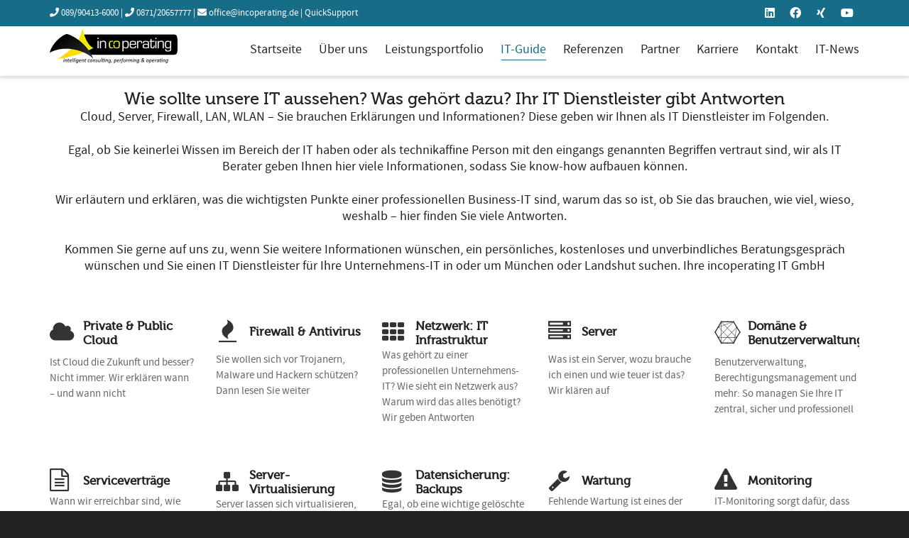

--- FILE ---
content_type: text/html; charset=UTF-8
request_url: https://incoperating.de/it-guide/
body_size: 24393
content:
<!DOCTYPE html>

<!--// OPEN HTML //-->
<html lang="de">

	<!--// OPEN HEAD //-->
	<head>
				
		<!--// SITE META //-->
		<meta charset="UTF-8" />	
		<meta name="viewport" content="width=device-width, initial-scale=1.0" />
				
		<!--// PINGBACK //-->
		<link rel="pingback" href="" />

		<!--// WORDPRESS HEAD HOOK //-->
		<title>IT-Guide &#8211; IT Dienstleister aus München und Landshut | IT Systemhaus für Beratung und Service</title>
    <script>
        writeCookie();
        function writeCookie()
        {
            the_cookie = document.cookie;
            if( the_cookie ){
                if( window.devicePixelRatio >= 2 ){
                    the_cookie = "pixel_ratio="+window.devicePixelRatio+";"+the_cookie;
                    document.cookie = the_cookie;
                }
            }
        }
    </script>
<meta name='robots' content='max-image-preview:large' />
<link id='omgf-preload-0' rel='preload' href='//incoperating.de/wp-content/uploads/omgf/omgf-stylesheet-85/open-sans-normal-latin-ext-400.woff2?ver=1667384373' as='font' type='font/woff2' crossorigin />
<link id='omgf-preload-1' rel='preload' href='//incoperating.de/wp-content/uploads/omgf/omgf-stylesheet-85/open-sans-normal-latin-400.woff2?ver=1667384373' as='font' type='font/woff2' crossorigin />
<link id='omgf-preload-2' rel='preload' href='//incoperating.de/wp-content/uploads/omgf/omgf-stylesheet-85/roboto-normal-latin-ext-100.woff2?ver=1667384373' as='font' type='font/woff2' crossorigin />
<link id='omgf-preload-3' rel='preload' href='//incoperating.de/wp-content/uploads/omgf/omgf-stylesheet-85/roboto-normal-latin-100.woff2?ver=1667384373' as='font' type='font/woff2' crossorigin />
<link id='omgf-preload-4' rel='preload' href='//incoperating.de/wp-content/uploads/omgf/omgf-stylesheet-85/roboto-normal-latin-ext-400.woff2?ver=1667384373' as='font' type='font/woff2' crossorigin />
<link id='omgf-preload-5' rel='preload' href='//incoperating.de/wp-content/uploads/omgf/omgf-stylesheet-85/roboto-normal-latin-400.woff2?ver=1667384373' as='font' type='font/woff2' crossorigin />
<link rel="alternate" title="oEmbed (JSON)" type="application/json+oembed" href="https://incoperating.de/wp-json/oembed/1.0/embed?url=https%3A%2F%2Fincoperating.de%2Fit-guide%2F" />
<link rel="alternate" title="oEmbed (XML)" type="text/xml+oembed" href="https://incoperating.de/wp-json/oembed/1.0/embed?url=https%3A%2F%2Fincoperating.de%2Fit-guide%2F&#038;format=xml" />
<style id='wp-img-auto-sizes-contain-inline-css' type='text/css'>
img:is([sizes=auto i],[sizes^="auto," i]){contain-intrinsic-size:3000px 1500px}
/*# sourceURL=wp-img-auto-sizes-contain-inline-css */
</style>
<style id='wp-block-library-inline-css' type='text/css'>
:root{--wp-block-synced-color:#7a00df;--wp-block-synced-color--rgb:122,0,223;--wp-bound-block-color:var(--wp-block-synced-color);--wp-editor-canvas-background:#ddd;--wp-admin-theme-color:#007cba;--wp-admin-theme-color--rgb:0,124,186;--wp-admin-theme-color-darker-10:#006ba1;--wp-admin-theme-color-darker-10--rgb:0,107,160.5;--wp-admin-theme-color-darker-20:#005a87;--wp-admin-theme-color-darker-20--rgb:0,90,135;--wp-admin-border-width-focus:2px}@media (min-resolution:192dpi){:root{--wp-admin-border-width-focus:1.5px}}.wp-element-button{cursor:pointer}:root .has-very-light-gray-background-color{background-color:#eee}:root .has-very-dark-gray-background-color{background-color:#313131}:root .has-very-light-gray-color{color:#eee}:root .has-very-dark-gray-color{color:#313131}:root .has-vivid-green-cyan-to-vivid-cyan-blue-gradient-background{background:linear-gradient(135deg,#00d084,#0693e3)}:root .has-purple-crush-gradient-background{background:linear-gradient(135deg,#34e2e4,#4721fb 50%,#ab1dfe)}:root .has-hazy-dawn-gradient-background{background:linear-gradient(135deg,#faaca8,#dad0ec)}:root .has-subdued-olive-gradient-background{background:linear-gradient(135deg,#fafae1,#67a671)}:root .has-atomic-cream-gradient-background{background:linear-gradient(135deg,#fdd79a,#004a59)}:root .has-nightshade-gradient-background{background:linear-gradient(135deg,#330968,#31cdcf)}:root .has-midnight-gradient-background{background:linear-gradient(135deg,#020381,#2874fc)}:root{--wp--preset--font-size--normal:16px;--wp--preset--font-size--huge:42px}.has-regular-font-size{font-size:1em}.has-larger-font-size{font-size:2.625em}.has-normal-font-size{font-size:var(--wp--preset--font-size--normal)}.has-huge-font-size{font-size:var(--wp--preset--font-size--huge)}.has-text-align-center{text-align:center}.has-text-align-left{text-align:left}.has-text-align-right{text-align:right}.has-fit-text{white-space:nowrap!important}#end-resizable-editor-section{display:none}.aligncenter{clear:both}.items-justified-left{justify-content:flex-start}.items-justified-center{justify-content:center}.items-justified-right{justify-content:flex-end}.items-justified-space-between{justify-content:space-between}.screen-reader-text{border:0;clip-path:inset(50%);height:1px;margin:-1px;overflow:hidden;padding:0;position:absolute;width:1px;word-wrap:normal!important}.screen-reader-text:focus{background-color:#ddd;clip-path:none;color:#444;display:block;font-size:1em;height:auto;left:5px;line-height:normal;padding:15px 23px 14px;text-decoration:none;top:5px;width:auto;z-index:100000}html :where(.has-border-color){border-style:solid}html :where([style*=border-top-color]){border-top-style:solid}html :where([style*=border-right-color]){border-right-style:solid}html :where([style*=border-bottom-color]){border-bottom-style:solid}html :where([style*=border-left-color]){border-left-style:solid}html :where([style*=border-width]){border-style:solid}html :where([style*=border-top-width]){border-top-style:solid}html :where([style*=border-right-width]){border-right-style:solid}html :where([style*=border-bottom-width]){border-bottom-style:solid}html :where([style*=border-left-width]){border-left-style:solid}html :where(img[class*=wp-image-]){height:auto;max-width:100%}:where(figure){margin:0 0 1em}html :where(.is-position-sticky){--wp-admin--admin-bar--position-offset:var(--wp-admin--admin-bar--height,0px)}@media screen and (max-width:600px){html :where(.is-position-sticky){--wp-admin--admin-bar--position-offset:0px}}

/*# sourceURL=wp-block-library-inline-css */
</style><style id='global-styles-inline-css' type='text/css'>
:root{--wp--preset--aspect-ratio--square: 1;--wp--preset--aspect-ratio--4-3: 4/3;--wp--preset--aspect-ratio--3-4: 3/4;--wp--preset--aspect-ratio--3-2: 3/2;--wp--preset--aspect-ratio--2-3: 2/3;--wp--preset--aspect-ratio--16-9: 16/9;--wp--preset--aspect-ratio--9-16: 9/16;--wp--preset--color--black: #000000;--wp--preset--color--cyan-bluish-gray: #abb8c3;--wp--preset--color--white: #ffffff;--wp--preset--color--pale-pink: #f78da7;--wp--preset--color--vivid-red: #cf2e2e;--wp--preset--color--luminous-vivid-orange: #ff6900;--wp--preset--color--luminous-vivid-amber: #fcb900;--wp--preset--color--light-green-cyan: #7bdcb5;--wp--preset--color--vivid-green-cyan: #00d084;--wp--preset--color--pale-cyan-blue: #8ed1fc;--wp--preset--color--vivid-cyan-blue: #0693e3;--wp--preset--color--vivid-purple: #9b51e0;--wp--preset--gradient--vivid-cyan-blue-to-vivid-purple: linear-gradient(135deg,rgb(6,147,227) 0%,rgb(155,81,224) 100%);--wp--preset--gradient--light-green-cyan-to-vivid-green-cyan: linear-gradient(135deg,rgb(122,220,180) 0%,rgb(0,208,130) 100%);--wp--preset--gradient--luminous-vivid-amber-to-luminous-vivid-orange: linear-gradient(135deg,rgb(252,185,0) 0%,rgb(255,105,0) 100%);--wp--preset--gradient--luminous-vivid-orange-to-vivid-red: linear-gradient(135deg,rgb(255,105,0) 0%,rgb(207,46,46) 100%);--wp--preset--gradient--very-light-gray-to-cyan-bluish-gray: linear-gradient(135deg,rgb(238,238,238) 0%,rgb(169,184,195) 100%);--wp--preset--gradient--cool-to-warm-spectrum: linear-gradient(135deg,rgb(74,234,220) 0%,rgb(151,120,209) 20%,rgb(207,42,186) 40%,rgb(238,44,130) 60%,rgb(251,105,98) 80%,rgb(254,248,76) 100%);--wp--preset--gradient--blush-light-purple: linear-gradient(135deg,rgb(255,206,236) 0%,rgb(152,150,240) 100%);--wp--preset--gradient--blush-bordeaux: linear-gradient(135deg,rgb(254,205,165) 0%,rgb(254,45,45) 50%,rgb(107,0,62) 100%);--wp--preset--gradient--luminous-dusk: linear-gradient(135deg,rgb(255,203,112) 0%,rgb(199,81,192) 50%,rgb(65,88,208) 100%);--wp--preset--gradient--pale-ocean: linear-gradient(135deg,rgb(255,245,203) 0%,rgb(182,227,212) 50%,rgb(51,167,181) 100%);--wp--preset--gradient--electric-grass: linear-gradient(135deg,rgb(202,248,128) 0%,rgb(113,206,126) 100%);--wp--preset--gradient--midnight: linear-gradient(135deg,rgb(2,3,129) 0%,rgb(40,116,252) 100%);--wp--preset--font-size--small: 13px;--wp--preset--font-size--medium: 20px;--wp--preset--font-size--large: 36px;--wp--preset--font-size--x-large: 42px;--wp--preset--spacing--20: 0.44rem;--wp--preset--spacing--30: 0.67rem;--wp--preset--spacing--40: 1rem;--wp--preset--spacing--50: 1.5rem;--wp--preset--spacing--60: 2.25rem;--wp--preset--spacing--70: 3.38rem;--wp--preset--spacing--80: 5.06rem;--wp--preset--shadow--natural: 6px 6px 9px rgba(0, 0, 0, 0.2);--wp--preset--shadow--deep: 12px 12px 50px rgba(0, 0, 0, 0.4);--wp--preset--shadow--sharp: 6px 6px 0px rgba(0, 0, 0, 0.2);--wp--preset--shadow--outlined: 6px 6px 0px -3px rgb(255, 255, 255), 6px 6px rgb(0, 0, 0);--wp--preset--shadow--crisp: 6px 6px 0px rgb(0, 0, 0);}:where(.is-layout-flex){gap: 0.5em;}:where(.is-layout-grid){gap: 0.5em;}body .is-layout-flex{display: flex;}.is-layout-flex{flex-wrap: wrap;align-items: center;}.is-layout-flex > :is(*, div){margin: 0;}body .is-layout-grid{display: grid;}.is-layout-grid > :is(*, div){margin: 0;}:where(.wp-block-columns.is-layout-flex){gap: 2em;}:where(.wp-block-columns.is-layout-grid){gap: 2em;}:where(.wp-block-post-template.is-layout-flex){gap: 1.25em;}:where(.wp-block-post-template.is-layout-grid){gap: 1.25em;}.has-black-color{color: var(--wp--preset--color--black) !important;}.has-cyan-bluish-gray-color{color: var(--wp--preset--color--cyan-bluish-gray) !important;}.has-white-color{color: var(--wp--preset--color--white) !important;}.has-pale-pink-color{color: var(--wp--preset--color--pale-pink) !important;}.has-vivid-red-color{color: var(--wp--preset--color--vivid-red) !important;}.has-luminous-vivid-orange-color{color: var(--wp--preset--color--luminous-vivid-orange) !important;}.has-luminous-vivid-amber-color{color: var(--wp--preset--color--luminous-vivid-amber) !important;}.has-light-green-cyan-color{color: var(--wp--preset--color--light-green-cyan) !important;}.has-vivid-green-cyan-color{color: var(--wp--preset--color--vivid-green-cyan) !important;}.has-pale-cyan-blue-color{color: var(--wp--preset--color--pale-cyan-blue) !important;}.has-vivid-cyan-blue-color{color: var(--wp--preset--color--vivid-cyan-blue) !important;}.has-vivid-purple-color{color: var(--wp--preset--color--vivid-purple) !important;}.has-black-background-color{background-color: var(--wp--preset--color--black) !important;}.has-cyan-bluish-gray-background-color{background-color: var(--wp--preset--color--cyan-bluish-gray) !important;}.has-white-background-color{background-color: var(--wp--preset--color--white) !important;}.has-pale-pink-background-color{background-color: var(--wp--preset--color--pale-pink) !important;}.has-vivid-red-background-color{background-color: var(--wp--preset--color--vivid-red) !important;}.has-luminous-vivid-orange-background-color{background-color: var(--wp--preset--color--luminous-vivid-orange) !important;}.has-luminous-vivid-amber-background-color{background-color: var(--wp--preset--color--luminous-vivid-amber) !important;}.has-light-green-cyan-background-color{background-color: var(--wp--preset--color--light-green-cyan) !important;}.has-vivid-green-cyan-background-color{background-color: var(--wp--preset--color--vivid-green-cyan) !important;}.has-pale-cyan-blue-background-color{background-color: var(--wp--preset--color--pale-cyan-blue) !important;}.has-vivid-cyan-blue-background-color{background-color: var(--wp--preset--color--vivid-cyan-blue) !important;}.has-vivid-purple-background-color{background-color: var(--wp--preset--color--vivid-purple) !important;}.has-black-border-color{border-color: var(--wp--preset--color--black) !important;}.has-cyan-bluish-gray-border-color{border-color: var(--wp--preset--color--cyan-bluish-gray) !important;}.has-white-border-color{border-color: var(--wp--preset--color--white) !important;}.has-pale-pink-border-color{border-color: var(--wp--preset--color--pale-pink) !important;}.has-vivid-red-border-color{border-color: var(--wp--preset--color--vivid-red) !important;}.has-luminous-vivid-orange-border-color{border-color: var(--wp--preset--color--luminous-vivid-orange) !important;}.has-luminous-vivid-amber-border-color{border-color: var(--wp--preset--color--luminous-vivid-amber) !important;}.has-light-green-cyan-border-color{border-color: var(--wp--preset--color--light-green-cyan) !important;}.has-vivid-green-cyan-border-color{border-color: var(--wp--preset--color--vivid-green-cyan) !important;}.has-pale-cyan-blue-border-color{border-color: var(--wp--preset--color--pale-cyan-blue) !important;}.has-vivid-cyan-blue-border-color{border-color: var(--wp--preset--color--vivid-cyan-blue) !important;}.has-vivid-purple-border-color{border-color: var(--wp--preset--color--vivid-purple) !important;}.has-vivid-cyan-blue-to-vivid-purple-gradient-background{background: var(--wp--preset--gradient--vivid-cyan-blue-to-vivid-purple) !important;}.has-light-green-cyan-to-vivid-green-cyan-gradient-background{background: var(--wp--preset--gradient--light-green-cyan-to-vivid-green-cyan) !important;}.has-luminous-vivid-amber-to-luminous-vivid-orange-gradient-background{background: var(--wp--preset--gradient--luminous-vivid-amber-to-luminous-vivid-orange) !important;}.has-luminous-vivid-orange-to-vivid-red-gradient-background{background: var(--wp--preset--gradient--luminous-vivid-orange-to-vivid-red) !important;}.has-very-light-gray-to-cyan-bluish-gray-gradient-background{background: var(--wp--preset--gradient--very-light-gray-to-cyan-bluish-gray) !important;}.has-cool-to-warm-spectrum-gradient-background{background: var(--wp--preset--gradient--cool-to-warm-spectrum) !important;}.has-blush-light-purple-gradient-background{background: var(--wp--preset--gradient--blush-light-purple) !important;}.has-blush-bordeaux-gradient-background{background: var(--wp--preset--gradient--blush-bordeaux) !important;}.has-luminous-dusk-gradient-background{background: var(--wp--preset--gradient--luminous-dusk) !important;}.has-pale-ocean-gradient-background{background: var(--wp--preset--gradient--pale-ocean) !important;}.has-electric-grass-gradient-background{background: var(--wp--preset--gradient--electric-grass) !important;}.has-midnight-gradient-background{background: var(--wp--preset--gradient--midnight) !important;}.has-small-font-size{font-size: var(--wp--preset--font-size--small) !important;}.has-medium-font-size{font-size: var(--wp--preset--font-size--medium) !important;}.has-large-font-size{font-size: var(--wp--preset--font-size--large) !important;}.has-x-large-font-size{font-size: var(--wp--preset--font-size--x-large) !important;}
/*# sourceURL=global-styles-inline-css */
</style>

<style id='classic-theme-styles-inline-css' type='text/css'>
/*! This file is auto-generated */
.wp-block-button__link{color:#fff;background-color:#32373c;border-radius:9999px;box-shadow:none;text-decoration:none;padding:calc(.667em + 2px) calc(1.333em + 2px);font-size:1.125em}.wp-block-file__button{background:#32373c;color:#fff;text-decoration:none}
/*# sourceURL=/wp-includes/css/classic-themes.min.css */
</style>
<link rel='stylesheet' id='contact-form-7-css' href='https://incoperating.de/wp-content/plugins/contact-form-7/includes/css/styles.css' type='text/css' media='all' />
<link rel='stylesheet' id='wp-pagenavi-css' href='https://incoperating.de/wp-content/plugins/wp-pagenavi/pagenavi-css.css' type='text/css' media='all' />
<link rel='stylesheet' id='js_composer_front-css' href='https://incoperating.de/wp-content/plugins/js_composer/assets/css/js_composer.min.css' type='text/css' media='all' />
<link rel='stylesheet' id='bsf-Defaults-css' href='https://incoperating.de/wp-content/uploads/smile_fonts/Defaults/Defaults.css' type='text/css' media='all' />
<link rel='stylesheet' id='ultimate-vc-addons-style-min-css' href='https://incoperating.de/wp-content/plugins/Ultimate_VC_Addons/assets/min-css/ultimate.min.css' type='text/css' media='all' />
<link rel='stylesheet' id='bootstrap-css' href='https://incoperating.de/wp-content/themes/dante/css/bootstrap.min.css' type='text/css' media='all' />
<link rel='stylesheet' id='font-awesome-v5-css' href='https://incoperating.de/wp-content/themes/dante/css/font-awesome.min.css' type='text/css' media='all' />
<link rel='stylesheet' id='font-awesome-v4shims-css' href='https://incoperating.de/wp-content/themes/dante/css/v4-shims.min.css' type='text/css' media='all' />
<link rel='stylesheet' id='ssgizmo-css' href='https://incoperating.de/wp-content/themes/dante/css/ss-gizmo.css' type='text/css' media='all' />
<link rel='stylesheet' id='sf-main-css' href='https://incoperating.de/wp-content/themes/dante/style.css' type='text/css' media='all' />
<link rel='stylesheet' id='sf-responsive-css' href='https://incoperating.de/wp-content/themes/dante/css/responsive.css' type='text/css' media='all' />
<script type="text/javascript" src="https://incoperating.de/wp-includes/js/jquery/jquery.min.js" id="jquery-core-js"></script>
<script type="text/javascript" src="https://incoperating.de/wp-includes/js/jquery/jquery-migrate.min.js" id="jquery-migrate-js"></script>
<script type="text/javascript" src="//incoperating.de/wp-content/plugins/revslider/sr6/assets/js/rbtools.min.js" async id="tp-tools-js"></script>
<script type="text/javascript" src="//incoperating.de/wp-content/plugins/revslider/sr6/assets/js/rs6.min.js" async id="revmin-js"></script>
<script type="text/javascript" src="https://incoperating.de/wp-includes/js/jquery/ui/core.min.js" id="jquery-ui-core-js"></script>
<script type="text/javascript" src="https://incoperating.de/wp-content/plugins/Ultimate_VC_Addons/assets/min-js/ultimate.min.js" id="ultimate-vc-addons-script-js"></script>
<script type="text/javascript" src="https://incoperating.de/wp-content/plugins/Ultimate_VC_Addons/assets/min-js/ultimate_bg.min.js" id="ultimate-vc-addons-row-bg-js"></script>
<script></script><link rel="https://api.w.org/" href="https://incoperating.de/wp-json/" /><link rel="alternate" title="JSON" type="application/json" href="https://incoperating.de/wp-json/wp/v2/pages/2587" /><link rel="canonical" href="https://incoperating.de/it-guide/" />
<link rel='shortlink' href='https://incoperating.de/?p=2587' />
<!-- Start Genie WP Favicon -->
<!-- Favicon not updated - Raise support ticket @ http://wordpress.org/support/plugin/genie-wp-favicon -->
<!-- End Genie WP Favicon -->
			<script type="text/javascript">
			var ajaxurl = 'https://incoperating.de/wp-admin/admin-ajax.php';
			</script>
		<style type="text/css">
body, p, #commentform label, .contact-form label {font-size: 18px;line-height: 22px;}h1 {font-size: 24px;line-height: 34px;}h2 {font-size: 20px;line-height: 30px;}h3, .blog-item .quote-excerpt {font-size: 18px;line-height: 24px;}h4, .body-content.quote, #respond-wrap h3, #respond h3 {font-size: 16px;line-height: 20px;}h5 {font-size: 18px;line-height: 18px;}h6 {font-size: 12px;line-height: 16px;}nav .menu li {font-size: 18px;}::selection, ::-moz-selection {background-color: #1dc6df; color: #fff;}.recent-post figure, span.highlighted, span.dropcap4, .loved-item:hover .loved-count, .flickr-widget li, .portfolio-grid li, input[type="submit"], .wpcf7 input.wpcf7-submit[type="submit"], .gform_wrapper input[type="submit"], .mymail-form input[type="submit"], .woocommerce-page nav.woocommerce-pagination ul li span.current, .woocommerce nav.woocommerce-pagination ul li span.current, figcaption .product-added, .woocommerce .wc-new-badge, .yith-wcwl-wishlistexistsbrowse a, .yith-wcwl-wishlistaddedbrowse a, .woocommerce .widget_layered_nav ul li.chosen > *, .woocommerce .widget_layered_nav_filters ul li a, .sticky-post-icon, .fw-video-close:hover {background-color: #1dc6df!important; color: #ffffff;}a:hover, a:focus, #sidebar a:hover, .pagination-wrap a:hover, .carousel-nav a:hover, .portfolio-pagination div:hover > i, #footer a:hover, #copyright a, .beam-me-up a:hover span, .portfolio-item .portfolio-item-permalink, .read-more-link, .blog-item .read-more, .blog-item-details a:hover, .author-link, #reply-title small a, #respond .form-submit input:hover, span.dropcap2, .spb_divider.go_to_top a, love-it-wrapper:hover .love-it, .love-it-wrapper:hover span.love-count, .love-it-wrapper .loved, .comments-likes .loved span.love-count, .comments-likes a:hover i, .comments-likes .love-it-wrapper:hover a i, .comments-likes a:hover span, .love-it-wrapper:hover a i, .item-link:hover, #header-translation p a, #swift-slider .flex-caption-large h1 a:hover, .wooslider .slide-title a:hover, .caption-details-inner .details span > a, .caption-details-inner .chart span, .caption-details-inner .chart i, #swift-slider .flex-caption-large .chart i, #breadcrumbs a:hover, .ui-widget-content a:hover, .yith-wcwl-add-button a:hover, #product-img-slider li a.zoom:hover, .woocommerce .star-rating span, .article-body-wrap .share-links a:hover, ul.member-contact li a:hover, .price ins, .bag-product a.remove:hover, .bag-product-title a:hover, #back-to-top:hover,  ul.member-contact li a:hover, .fw-video-link-image:hover i, .ajax-search-results .all-results:hover, .search-result h5 a:hover .ui-state-default a:hover {color: #1dc6df;}.carousel-wrap > a:hover, #mobile-menu ul li:hover > a {color: #1dc6df!important;}.comments-likes a:hover span, .comments-likes a:hover i {color: #1dc6df!important;}.read-more i:before, .read-more em:before {color: #1dc6df;}input[type="text"]:focus, input[type="email"]:focus, input[type="tel"]:focus, textarea:focus, .bypostauthor .comment-wrap .comment-avatar,.search-form input:focus, .wpcf7 input:focus, .wpcf7 textarea:focus, .ginput_container input:focus, .ginput_container textarea:focus, .mymail-form input:focus, .mymail-form textarea:focus {border-color: #1dc6df!important;}nav .menu ul li:first-child:after,.navigation a:hover > .nav-text, .returning-customer a:hover {border-bottom-color: #1dc6df;}nav .menu ul ul li:first-child:after {border-right-color: #1dc6df;}.spb_impact_text .spb_call_text {border-left-color: #1dc6df;}.spb_impact_text .spb_button span {color: #fff;}#respond .form-submit input#submit {border-color: #e4e4e4;background-color: #FFFFFF;}#respond .form-submit input#submit:hover {border-color: #1dc6df;background-color: #1dc6df;color: #ffffff;}.woocommerce .free-badge, .my-account-login-wrap .login-wrap form.login p.form-row input[type="submit"], .woocommerce .my-account-login-wrap form input[type="submit"] {background-color: #222222; color: #ffffff;}a[rel="tooltip"], ul.member-contact li a, .blog-item-details a, .post-info a, a.text-link, .tags-wrap .tags a, .logged-in-as a, .comment-meta-actions .edit-link, .comment-meta-actions .comment-reply, .read-more {border-color: #1dc6df;}.super-search-go {border-color: #1dc6df!important;}.super-search-go:hover {background: #1dc6df!important;border-color: #1dc6df!important;}body {color: #222222;}.pagination-wrap a, .search-pagination a {color: #222222;}.layout-boxed #header-search, .layout-boxed #super-search, body > .sf-super-search {background-color: #222222;}body {background-color: #222222;background-size: cover;}#main-container, .tm-toggle-button-wrap a {background-color: #FFFFFF;}a, .ui-widget-content a {color: #666666;}.pagination-wrap li a:hover, ul.bar-styling li:not(.selected) > a:hover, ul.bar-styling li > .comments-likes:hover, ul.page-numbers li > a:hover, ul.page-numbers li > span.current {color: #ffffff!important;background: #1dc6df;border-color: #1dc6df;}ul.bar-styling li > .comments-likes:hover * {color: #ffffff!important;}.pagination-wrap li a, .pagination-wrap li span, .pagination-wrap li span.expand, ul.bar-styling li > a, ul.bar-styling li > div, ul.page-numbers li > a, ul.page-numbers li > span, .curved-bar-styling, ul.bar-styling li > form input {border-color: #e4e4e4;}ul.bar-styling li > a, ul.bar-styling li > span, ul.bar-styling li > div, ul.bar-styling li > form input {background-color: #FFFFFF;}input[type="text"], input[type="password"], input[type="email"], input[type="tel"], textarea, select {border-color: #e4e4e4;background: #f7f7f7;}textarea:focus, input:focus {border-color: #999!important;}.modal-header {background: #f7f7f7;}.recent-post .post-details, .team-member .team-member-position, .portfolio-item h5.portfolio-subtitle, .mini-items .blog-item-details, .standard-post-content .blog-item-details, .masonry-items .blog-item .blog-item-details, .jobs > li .job-date, .search-item-content time, .search-item-content span, .blog-item-details a, .portfolio-details-wrap .date,  .portfolio-details-wrap .tags-link-wrap {color: #222222;}ul.bar-styling li.facebook > a:hover {color: #fff!important;background: #3b5998;border-color: #3b5998;}ul.bar-styling li.twitter > a:hover {color: #fff!important;background: #4099FF;border-color: #4099FF;}ul.bar-styling li.google-plus > a:hover {color: #fff!important;background: #d34836;border-color: #d34836;}ul.bar-styling li.pinterest > a:hover {color: #fff!important;background: #cb2027;border-color: #cb2027;}#header-search input, #header-search a, .super-search-close, #header-search i.ss-search {color: #fff;}#header-search a:hover, .super-search-close:hover {color: #1dc6df;}.sf-super-search, .spb_supersearch_widget.asset-bg {background-color: #222222;}.sf-super-search .search-options .ss-dropdown > span, .sf-super-search .search-options input {color: #1dc6df; border-bottom-color: #1dc6df;}.sf-super-search .search-options .ss-dropdown ul li .fa-check {color: #1dc6df;}.sf-super-search-go:hover, .sf-super-search-close:hover { background-color: #1dc6df; border-color: #1dc6df; color: #ffffff;}#top-bar {background: #1dc6df; color: #ffffff;}#top-bar .tb-welcome {border-color: #f7f7f7;}#top-bar a {color: #ffffff;}#top-bar .menu li {border-left-color: #f7f7f7; border-right-color: #f7f7f7;}#top-bar .menu > li > a, #top-bar .menu > li.parent:after {color: #ffffff;}#top-bar .menu > li > a:hover, #top-bar a:hover {color: #1dc6df;}#top-bar .show-menu {background-color: #f7f7f7;color: #222222;}#header-languages .current-language {background: #f7f7f7; color: #000000;}#header-section:before, #header .is-sticky .sticky-header, #header-section .is-sticky #main-nav.sticky-header, #header-section.header-6 .is-sticky #header.sticky-header, .ajax-search-wrap {background-color: #ffffff;background: -webkit-gradient(linear, 0% 0%, 0% 100%, from(#ffffff), to(#ffffff));background: -webkit-linear-gradient(top, #ffffff, #ffffff);background: -moz-linear-gradient(top, #ffffff, #ffffff);background: -ms-linear-gradient(top, #ffffff, #ffffff);background: -o-linear-gradient(top, #ffffff, #ffffff);}#logo img {padding-top: 0px;padding-bottom: 0px;}#logo {height: 60px!important;}#logo img {height: 60px;min-height:60px;}.header-container > .row, .header-5 header .container > .row, .header-6 header > .container > .row {height: 80px;}@media only screen and (max-width: 991px) {#logo img {max-height:60px;}}#header-section .header-menu .menu li, #mini-header .header-right nav .menu li {border-left-color: #e4e4e4;}#header-section #main-nav {border-top-color: #e4e4e4;}#top-header {border-bottom-color: #e4e4e4;}#top-header {border-bottom-color: #e4e4e4;}#top-header .th-right > nav .menu li, .ajax-search-wrap:after {border-bottom-color: #e4e4e4;}.ajax-search-wrap, .ajax-search-results, .search-result-pt .search-result {border-color: #e4e4e4;}.page-content {border-bottom-color: #e4e4e4;}.ajax-search-wrap input[type="text"], .search-result-pt h6, .no-search-results h6, .search-result h5 a {color: #252525;}@media only screen and (max-width: 991px) {
			.naked-header #header-section, .naked-header #header-section:before, .naked-header #header .is-sticky .sticky-header, .naked-header .is-sticky #header.sticky-header {background-color: #ffffff;background: -webkit-gradient(linear, 0% 0%, 0% 100%, from(#ffffff), to(#ffffff));background: -webkit-linear-gradient(top, #ffffff, #ffffff);background: -moz-linear-gradient(top, #ffffff, #ffffff);background: -ms-linear-gradient(top, #ffffff, #ffffff);background: -o-linear-gradient(top, #ffffff, #ffffff);}
			}nav#main-navigation .menu > li > a span.nav-line {background-color: #07c1b6;}.show-menu {background-color: #222222;color: #ffffff;}nav .menu > li:before {background: #07c1b6;}nav .menu .sub-menu .parent > a:after {border-left-color: #07c1b6;}nav .menu ul.sub-menu {background-color: #FFFFFF;}nav .menu ul.sub-menu li {border-bottom-color: #f0f0f0;border-bottom-style: solid;}nav.mega-menu li .mega .sub .sub-menu, nav.mega-menu li .mega .sub .sub-menu li, nav.mega-menu li .sub-container.non-mega li, nav.mega-menu li .sub li.mega-hdr {border-top-color: #f0f0f0;border-top-style: solid;}nav.mega-menu li .sub li.mega-hdr {border-right-color: #f0f0f0;border-right-style: solid;}nav .menu > li.menu-item > a, nav .menu > li.menu-item.indicator-disabled > a, #menubar-controls a, nav.search-nav .menu>li>a, .naked-header .is-sticky nav .menu > li a {color: #252525;}nav .menu > li.menu-item:hover > a {color: #07c1b6;}nav .menu ul.sub-menu li.menu-item > a, nav .menu ul.sub-menu li > span, #top-bar nav .menu ul li > a {color: #666666;}nav .menu ul.sub-menu li.menu-item:hover > a {color: #000000!important; background: #f7f7f7;}nav .menu li.parent > a:after, nav .menu li.parent > a:after:hover {color: #aaa;}nav .menu li.current-menu-ancestor > a, nav .menu li.current-menu-item > a, #mobile-menu .menu ul li.current-menu-item > a, nav .menu li.current-scroll-item > a {color: #1bbeb4;}nav .menu ul li.current-menu-ancestor > a, nav .menu ul li.current-menu-item > a {color: #000000; background: #f7f7f7;}#main-nav .header-right ul.menu > li, .wishlist-item {border-left-color: #f0f0f0;}#nav-search, #mini-search {background: #1dc6df;}#nav-search a, #mini-search a {color: #ffffff;}.bag-header, .bag-product, .bag-empty, .wishlist-empty {border-color: #f0f0f0;}.bag-buttons a.sf-button.bag-button, .bag-buttons a.sf-button.wishlist-button, .bag-buttons a.sf-button.guest-button {background-color: #e4e4e4; color: #222222!important;}.bag-buttons a.checkout-button, .bag-buttons a.create-account-button, .woocommerce input.button.alt, .woocommerce .alt-button, .woocommerce button.button.alt, .woocommerce #account_details .login form p.form-row input[type="submit"], #login-form .modal-body form.login p.form-row input[type="submit"] {background: #222222; color: #ffffff;}.woocommerce .button.update-cart-button:hover, .woocommerce #account_details .login form p.form-row input[type="submit"]:hover, #login-form .modal-body form.login p.form-row input[type="submit"]:hover {background: #1dc6df; color: #ffffff;}.woocommerce input.button.alt:hover, .woocommerce .alt-button:hover, .woocommerce button.button.alt:hover {background: #1dc6df; color: #ffffff;}.shopping-bag:before, nav .menu ul.sub-menu li:first-child:before {border-bottom-color: #07c1b6;}nav ul.menu > li.menu-item.sf-menu-item-btn > a {background-color: #07c1b6;color: #252525;}nav ul.menu > li.menu-item.sf-menu-item-btn:hover > a {color: #07c1b6;background-color: #252525;}#base-promo {background-color: #e4e4e4;}#base-promo > p, #base-promo.footer-promo-text > a, #base-promo.footer-promo-arrow > a {color: #222;}#base-promo.footer-promo-arrow:hover, #base-promo.footer-promo-text:hover {background-color: #1dc6df;color: #ffffff;}#base-promo.footer-promo-arrow:hover > *, #base-promo.footer-promo-text:hover > * {color: #ffffff;}.page-heading {background-color: #f7f7f7;border-bottom-color: #e4e4e4;}.page-heading h1, .page-heading h3 {color: #222222;}#breadcrumbs {color: #333333;}#breadcrumbs a, #breadcrumb i {color: #333333;}body, input[type="text"], input[type="password"], input[type="email"], textarea, select, .ui-state-default a {color: #222222;}h1, h1 a {color: #222222;}h2, h2 a {color: #222222;}h3, h3 a {color: #222222;}h4, h4 a, .carousel-wrap > a {color: #222222;}h5, h5 a {color: #222222;}h6, h6 a {color: #222222;}.spb_impact_text .spb_call_text, .impact-text, .impact-text-large {color: #222222;}.read-more i, .read-more em {color: transparent;}.pb-border-bottom, .pb-border-top, .read-more-button {border-color: #e4e4e4;}#swift-slider ul.slides {background: #222222;}#swift-slider .flex-caption .flex-caption-headline {background: #FFFFFF;}#swift-slider .flex-caption .flex-caption-details .caption-details-inner {background: #FFFFFF; border-bottom: #e4e4e4}#swift-slider .flex-caption-large, #swift-slider .flex-caption-large h1 a {color: #ffffff;}#swift-slider .flex-caption h4 i {line-height: 20px;}#swift-slider .flex-caption-large .comment-chart i {color: #ffffff;}#swift-slider .flex-caption-large .loveit-chart span {color: #1dc6df;}#swift-slider .flex-caption-large a {color: #1dc6df;}#swift-slider .flex-caption .comment-chart i, #swift-slider .flex-caption .comment-chart span {color: #222222;}figure.animated-overlay figcaption {background-color: #1dc6df;}
figure.animated-overlay figcaption .thumb-info h4, figure.animated-overlay figcaption .thumb-info h5, figcaption .thumb-info-excerpt p {color: #ffffff;}figure.animated-overlay figcaption .thumb-info i {background: #222222; color: #ffffff;}figure:hover .overlay {box-shadow: inset 0 0 0 500px #1dc6df;}h4.spb-heading span:before, h4.spb-heading span:after, h3.spb-heading span:before, h3.spb-heading span:after, h4.lined-heading span:before, h4.lined-heading span:after {border-color: #e4e4e4}h4.spb-heading:before, h3.spb-heading:before, h4.lined-heading:before {border-top-color: #e4e4e4}.spb_parallax_asset h4.spb-heading {border-bottom-color: #222222}.testimonials.carousel-items li .testimonial-text {background-color: #f7f7f7;}.sidebar .widget-heading h4 {color: #222222;}.widget ul li, .widget.widget_lip_most_loved_widget li {border-color: #e4e4e4;}.widget.widget_lip_most_loved_widget li {background: #FFFFFF; border-color: #e4e4e4;}.widget_lip_most_loved_widget .loved-item > span {color: #222222;}.widget_search form input {background: #FFFFFF;}.widget .wp-tag-cloud li a {background: #f7f7f7; border-color: #e4e4e4;}.widget .tagcloud a:hover, .widget ul.wp-tag-cloud li:hover > a {background-color: #1dc6df; color: #ffffff;}.loved-item .loved-count > i {color: #222222;background: #e4e4e4;}.subscribers-list li > a.social-circle {color: #ffffff;background: #222222;}.subscribers-list li:hover > a.social-circle {color: #fbfbfb;background: #1dc6df;}.sidebar .widget_categories ul > li a, .sidebar .widget_archive ul > li a, .sidebar .widget_nav_menu ul > li a, .sidebar .widget_meta ul > li a, .sidebar .widget_recent_entries ul > li, .widget_product_categories ul > li a, .widget_layered_nav ul > li a {color: #666666;}.sidebar .widget_categories ul > li a:hover, .sidebar .widget_archive ul > li a:hover, .sidebar .widget_nav_menu ul > li a:hover, .widget_nav_menu ul > li.current-menu-item a, .sidebar .widget_meta ul > li a:hover, .sidebar .widget_recent_entries ul > li a:hover, .widget_product_categories ul > li a:hover, .widget_layered_nav ul > li a:hover {color: #1dc6df;}#calendar_wrap caption {border-bottom-color: #222222;}.sidebar .widget_calendar tbody tr > td a {color: #ffffff;background-color: #222222;}.sidebar .widget_calendar tbody tr > td a:hover {background-color: #1dc6df;}.sidebar .widget_calendar tfoot a {color: #222222;}.sidebar .widget_calendar tfoot a:hover {color: #1dc6df;}.widget_calendar #calendar_wrap, .widget_calendar th, .widget_calendar tbody tr > td, .widget_calendar tbody tr > td.pad {border-color: #e4e4e4;}.widget_sf_infocus_widget .infocus-item h5 a {color: #222222;}.widget_sf_infocus_widget .infocus-item h5 a:hover {color: #1dc6df;}.sidebar .widget hr {border-color: #e4e4e4;}.widget ul.flickr_images li a:after, .portfolio-grid li a:after {color: #ffffff;}.slideout-filter .select:after {background: #FFFFFF;}.slideout-filter ul li a {color: #ffffff;}.slideout-filter ul li a:hover {color: #1dc6df;}.slideout-filter ul li.selected a {color: #ffffff;background: #1dc6df;}ul.portfolio-filter-tabs li.selected a {background: #f7f7f7;}.spb_blog_widget .filter-wrap {background-color: #222;}.portfolio-item {border-bottom-color: #e4e4e4;}.masonry-items .portfolio-item-details {background: #f7f7f7;}.spb_portfolio_carousel_widget .portfolio-item {background: #FFFFFF;}.spb_portfolio_carousel_widget .portfolio-item h4.portfolio-item-title a > i {line-height: 20px;}.masonry-items .blog-item .blog-details-wrap:before {background-color: #f7f7f7;}.masonry-items .portfolio-item figure {border-color: #e4e4e4;}.portfolio-details-wrap span span {color: #666;}.share-links > a:hover {color: #1dc6df;}.blog-aux-options li.selected a {background: #1dc6df;border-color: #1dc6df;color: #ffffff;}.blog-filter-wrap .aux-list li:hover {border-bottom-color: transparent;}.blog-filter-wrap .aux-list li:hover a {color: #ffffff;background: #1dc6df;}.mini-blog-item-wrap, .mini-items .mini-alt-wrap, .mini-items .mini-alt-wrap .quote-excerpt, .mini-items .mini-alt-wrap .link-excerpt, .masonry-items .blog-item .quote-excerpt, .masonry-items .blog-item .link-excerpt, .standard-post-content .quote-excerpt, .standard-post-content .link-excerpt, .timeline, .post-info, .body-text .link-pages, .page-content .link-pages {border-color: #e4e4e4;}.post-info, .article-body-wrap .share-links .share-text, .article-body-wrap .share-links a {color: #222222;}.standard-post-date {background: #e4e4e4;}.standard-post-content {background: #f7f7f7;}.format-quote .standard-post-content:before, .standard-post-content.no-thumb:before {border-left-color: #f7f7f7;}.search-item-img .img-holder {background: #f7f7f7;border-color:#e4e4e4;}.masonry-items .blog-item .masonry-item-wrap {background: #f7f7f7;}.mini-items .blog-item-details, .share-links, .single-portfolio .share-links, .single .pagination-wrap, ul.portfolio-filter-tabs li a {border-color: #e4e4e4;}.related-item figure {background-color: #222222; color: #ffffff}.required {color: #ee3c59;}.comments-likes a i, .comments-likes a span, .comments-likes .love-it-wrapper a i, .comments-likes span.love-count, .share-links ul.bar-styling > li > a {color: #222222;}#respond .form-submit input:hover {color: #fff!important;}.recent-post {background: #FFFFFF;}.recent-post .post-item-details {border-top-color: #e4e4e4;color: #e4e4e4;}.post-item-details span, .post-item-details a, .post-item-details .comments-likes a i, .post-item-details .comments-likes a span {color: #222222;}.sf-button.accent {color: #ffffff; background-color: #1dc6df;}.sf-button.sf-icon-reveal.accent {color: #ffffff!important; background-color: #1dc6df!important;}.sf-button.accent:hover {background-color: #222222;color: #ffffff;}a.sf-button, a.sf-button:hover, #footer a.sf-button:hover {background-image: none;color: #fff!important;}a.sf-button.gold, a.sf-button.gold:hover, a.sf-button.lightgrey, a.sf-button.lightgrey:hover, a.sf-button.white, a.sf-button.white:hover {color: #222!important;}a.sf-button.transparent-dark {color: #222222!important;}a.sf-button.transparent-light:hover, a.sf-button.transparent-dark:hover {color: #1dc6df!important;} input[type="submit"], .wpcf7 input.wpcf7-submit[type="submit"], .gform_wrapper input[type="submit"], .mymail-form input[type="submit"] {color: #fff;}input[type="submit"]:hover, .wpcf7 input.wpcf7-submit[type="submit"]:hover, .gform_wrapper input[type="submit"]:hover, .mymail-form input[type="submit"]:hover {background-color: #222222!important;color: #ffffff;}input[type="text"], input[type="email"], input[type="password"], textarea, select, .wpcf7 input[type="text"], .wpcf7 input[type="email"], .wpcf7 textarea, .wpcf7 select, .ginput_container input[type="text"], .ginput_container input[type="email"], .ginput_container textarea, .ginput_container select, .mymail-form input[type="text"], .mymail-form input[type="email"], .mymail-form textarea, .mymail-form select {background: #f7f7f7; border-color: #e4e4e4;}.sf-icon {color: #1dc6df;}.sf-icon-cont {border-color: rgba(29,198,223,0.5);}.sf-icon-cont:hover, .sf-hover .sf-icon-cont, .sf-icon-box[class*="icon-box-boxed-"] .sf-icon-cont, .sf-hover .sf-icon-box-hr {background-color: #1dc6df;}.sf-icon-box[class*="sf-icon-box-boxed-"] .sf-icon-cont:after {border-top-color: #1dc6df;border-left-color: #1dc6df;}.sf-icon-cont:hover .sf-icon, .sf-hover .sf-icon-cont .sf-icon, .sf-icon-box.sf-icon-box-boxed-one .sf-icon, .sf-icon-box.sf-icon-box-boxed-three .sf-icon {color: #ffffff;}.sf-icon-box-animated .front {background: #f7f7f7; border-color: #e4e4e4;}.sf-icon-box-animated .front h3 {color: #222222!important;}.sf-icon-box-animated .back {background: #1dc6df; border-color: #1dc6df;}.sf-icon-box-animated .back, .sf-icon-box-animated .back h3 {color: #ffffff!important;}.sf-icon-accent.sf-icon-cont, .sf-icon-accent > i, i.sf-icon-accent {color: #1dc6df;}.sf-icon-cont.sf-icon-accent {border-color: #1dc6df;}.sf-icon-cont.sf-icon-accent:hover, .sf-hover .sf-icon-cont.sf-icon-accent, .sf-icon-box[class*="icon-box-boxed-"] .sf-icon-cont.sf-icon-accent, .sf-hover .sf-icon-box-hr.sf-icon-accent {background-color: #1dc6df;}.sf-icon-box[class*="sf-icon-box-boxed-"] .sf-icon-cont.sf-icon-accent:after {border-top-color: #1dc6df;border-left-color: #1dc6df;}.sf-icon-cont.sf-icon-accent:hover .sf-icon, .sf-hover .sf-icon-cont.sf-icon-accent .sf-icon, .sf-icon-box.sf-icon-box-boxed-one.sf-icon-accent .sf-icon, .sf-icon-box.sf-icon-box-boxed-three.sf-icon-accent .sf-icon {color: #ffffff;}.sf-icon-secondary-accent.sf-icon-cont, .sf-icon-secondary-accent > i, i.sf-icon-secondary-accent {color: #222222;}.sf-icon-cont.sf-icon-secondary-accent {border-color: #222222;}.sf-icon-cont.sf-icon-secondary-accent:hover, .sf-hover .sf-icon-cont.sf-icon-secondary-accent, .sf-icon-box[class*="icon-box-boxed-"] .sf-icon-cont.sf-icon-secondary-accent, .sf-hover .sf-icon-box-hr.sf-icon-secondary-accent {background-color: #222222;}.sf-icon-box[class*="sf-icon-box-boxed-"] .sf-icon-cont.sf-icon-secondary-accent:after {border-top-color: #222222;border-left-color: #222222;}.sf-icon-cont.sf-icon-secondary-accent:hover .sf-icon, .sf-hover .sf-icon-cont.sf-icon-secondary-accent .sf-icon, .sf-icon-box.sf-icon-box-boxed-one.sf-icon-secondary-accent .sf-icon, .sf-icon-box.sf-icon-box-boxed-three.sf-icon-secondary-accent .sf-icon {color: #ffffff;}.sf-icon-box-animated .back.sf-icon-secondary-accent {background: #222222; border-color: #222222;}.sf-icon-box-animated .back.sf-icon-secondary-accent, .sf-icon-box-animated .back.sf-icon-secondary-accent h3 {color: #ffffff!important;}.sf-icon-icon-one.sf-icon-cont, .sf-icon-icon-one > i, i.sf-icon-icon-one {color: #FF9900;}.sf-icon-cont.sf-icon-icon-one {border-color: #FF9900;}.sf-icon-cont.sf-icon-icon-one:hover, .sf-hover .sf-icon-cont.sf-icon-icon-one, .sf-icon-box[class*="icon-box-boxed-"] .sf-icon-cont.sf-icon-icon-one, .sf-hover .sf-icon-box-hr.sf-icon-icon-one {background-color: #FF9900;}.sf-icon-box[class*="sf-icon-box-boxed-"] .sf-icon-cont.sf-icon-icon-one:after {border-top-color: #FF9900;border-left-color: #FF9900;}.sf-icon-cont.sf-icon-icon-one:hover .sf-icon, .sf-hover .sf-icon-cont.sf-icon-icon-one .sf-icon, .sf-icon-box.sf-icon-box-boxed-one.sf-icon-icon-one .sf-icon, .sf-icon-box.sf-icon-box-boxed-three.sf-icon-icon-one .sf-icon {color: #ffffff;}.sf-icon-box-animated .back.sf-icon-icon-one {background: #FF9900; border-color: #FF9900;}.sf-icon-box-animated .back.sf-icon-icon-one, .sf-icon-box-animated .back.sf-icon-icon-one h3 {color: #ffffff!important;}.sf-icon-icon-two.sf-icon-cont, .sf-icon-icon-two > i, i.sf-icon-icon-two {color: #339933;}.sf-icon-cont.sf-icon-icon-two {border-color: #339933;}.sf-icon-cont.sf-icon-icon-two:hover, .sf-hover .sf-icon-cont.sf-icon-icon-two, .sf-icon-box[class*="icon-box-boxed-"] .sf-icon-cont.sf-icon-icon-two, .sf-hover .sf-icon-box-hr.sf-icon-icon-two {background-color: #339933;}.sf-icon-box[class*="sf-icon-box-boxed-"] .sf-icon-cont.sf-icon-icon-two:after {border-top-color: #339933;border-left-color: #339933;}.sf-icon-cont.sf-icon-icon-two:hover .sf-icon, .sf-hover .sf-icon-cont.sf-icon-icon-two .sf-icon, .sf-icon-box.sf-icon-box-boxed-one.sf-icon-icon-two .sf-icon, .sf-icon-box.sf-icon-box-boxed-three.sf-icon-icon-two .sf-icon {color: #ffffff;}.sf-icon-box-animated .back.sf-icon-icon-two {background: #339933; border-color: #339933;}.sf-icon-box-animated .back.sf-icon-icon-two, .sf-icon-box-animated .back.sf-icon-icon-two h3 {color: #ffffff!important;}.sf-icon-icon-three.sf-icon-cont, .sf-icon-icon-three > i, i.sf-icon-icon-three {color: #cccccc;}.sf-icon-cont.sf-icon-icon-three {border-color: #cccccc;}.sf-icon-cont.sf-icon-icon-three:hover, .sf-hover .sf-icon-cont.sf-icon-icon-three, .sf-icon-box[class*="icon-box-boxed-"] .sf-icon-cont.sf-icon-icon-three, .sf-hover .sf-icon-box-hr.sf-icon-icon-three {background-color: #cccccc;}.sf-icon-box[class*="sf-icon-box-boxed-"] .sf-icon-cont.sf-icon-icon-three:after {border-top-color: #cccccc;border-left-color: #cccccc;}.sf-icon-cont.sf-icon-icon-three:hover .sf-icon, .sf-hover .sf-icon-cont.sf-icon-icon-three .sf-icon, .sf-icon-box.sf-icon-box-boxed-one.sf-icon-icon-three .sf-icon, .sf-icon-box.sf-icon-box-boxed-three.sf-icon-icon-three .sf-icon {color: #222222;}.sf-icon-box-animated .back.sf-icon-icon-three {background: #cccccc; border-color: #cccccc;}.sf-icon-box-animated .back.sf-icon-icon-three, .sf-icon-box-animated .back.sf-icon-icon-three h3 {color: #222222!important;}.sf-icon-icon-four.sf-icon-cont, .sf-icon-icon-four > i, i.sf-icon-icon-four {color: #6633ff;}.sf-icon-cont.sf-icon-icon-four {border-color: #6633ff;}.sf-icon-cont.sf-icon-icon-four:hover, .sf-hover .sf-icon-cont.sf-icon-icon-four, .sf-icon-box[class*="icon-box-boxed-"] .sf-icon-cont.sf-icon-icon-four, .sf-hover .sf-icon-box-hr.sf-icon-icon-four {background-color: #6633ff;}.sf-icon-box[class*="sf-icon-box-boxed-"] .sf-icon-cont.sf-icon-icon-four:after {border-top-color: #6633ff;border-left-color: #6633ff;}.sf-icon-cont.sf-icon-icon-four:hover .sf-icon, .sf-hover .sf-icon-cont.sf-icon-icon-four .sf-icon, .sf-icon-box.sf-icon-box-boxed-one.sf-icon-icon-four .sf-icon, .sf-icon-box.sf-icon-box-boxed-three.sf-icon-icon-four .sf-icon {color: #ffffff;}.sf-icon-box-animated .back.sf-icon-icon-four {background: #6633ff; border-color: #6633ff;}.sf-icon-box-animated .back.sf-icon-icon-four, .sf-icon-box-animated .back.sf-icon-icon-four h3 {color: #ffffff!important;}span.dropcap3 {background: #000;color: #fff;}span.dropcap4 {color: #fff;}.spb_divider, .spb_divider.go_to_top_icon1, .spb_divider.go_to_top_icon2, .testimonials > li, .jobs > li, .spb_impact_text, .tm-toggle-button-wrap, .tm-toggle-button-wrap a, .portfolio-details-wrap, .spb_divider.go_to_top a, .impact-text-wrap, .widget_search form input, .asset-bg.spb_divider {border-color: #e4e4e4;}.spb_divider.go_to_top_icon1 a, .spb_divider.go_to_top_icon2 a {background: #FFFFFF;}.spb_tabs .ui-tabs .ui-tabs-panel, .spb_content_element .ui-tabs .ui-tabs-nav, .ui-tabs .ui-tabs-nav li {border-color: #e4e4e4;}.spb_tabs .ui-tabs .ui-tabs-panel, .ui-tabs .ui-tabs-nav li.ui-tabs-active a {background: #FFFFFF!important;}.spb_tabs .nav-tabs li a, .nav-tabs>li.active>a, .nav-tabs>li.active>a:hover, .nav-tabs>li.active>a:focus, .spb_accordion .spb_accordion_section, .spb_tour .nav-tabs li a {border-color: #e4e4e4;}.spb_tabs .nav-tabs li.active a, .spb_tour .nav-tabs li.active a, .spb_accordion .spb_accordion_section > h3.ui-state-active a {background-color: #f7f7f7;}.spb_tour .ui-tabs .ui-tabs-nav li a {border-color: #e4e4e4;}.spb_tour.span3 .ui-tabs .ui-tabs-nav li {border-color: #e4e4e4!important;}.toggle-wrap .spb_toggle, .spb_toggle_content {border-color: #e4e4e4;}.toggle-wrap .spb_toggle:hover {color: #1dc6df;}.ui-accordion h3.ui-accordion-header .ui-icon {color: #222222;}.ui-accordion h3.ui-accordion-header.ui-state-active:hover a, .ui-accordion h3.ui-accordion-header:hover .ui-icon {color: #1dc6df;}blockquote.pullquote {border-color: #1dc6df;}.borderframe img {border-color: #eeeeee;}.labelled-pricing-table .column-highlight {background-color: #fff;}.labelled-pricing-table .pricing-table-label-row, .labelled-pricing-table .pricing-table-row {background: #f7f7f7;}.labelled-pricing-table .alt-row {background: #fff;}.labelled-pricing-table .pricing-table-price {background: #e4e4e4;}.labelled-pricing-table .pricing-table-package {background: #f7f7f7;}.labelled-pricing-table .lpt-button-wrap {background: #e4e4e4;}.labelled-pricing-table .lpt-button-wrap a.accent {background: #222!important;}.labelled-pricing-table .column-highlight .lpt-button-wrap {background: transparent!important;}.labelled-pricing-table .column-highlight .lpt-button-wrap a.accent {background: #1dc6df!important;}.column-highlight .pricing-table-price {color: #fff;background: #07c1b6;border-bottom-color: #07c1b6;}.column-highlight .pricing-table-package {background: #fd9d96;}.column-highlight .pricing-table-details {background: #fed8d5;}.spb_box_text.coloured .box-content-wrap {background: #07c1b6;color: #fff;}.spb_box_text.whitestroke .box-content-wrap {background-color: #fff;border-color: #e4e4e4;}.client-item figure {border-color: #e4e4e4;}.client-item figure:hover {border-color: #333;}ul.member-contact li a:hover {color: #333;}.testimonials.carousel-items li .testimonial-text {border-color: #e4e4e4;}.testimonials.carousel-items li .testimonial-text:after {border-left-color: #e4e4e4;border-top-color: #e4e4e4;}.team-member figure figcaption {background: #f7f7f7;}.horizontal-break {background-color: #e4e4e4;}.progress .bar {background-color: #1dc6df;}.progress.standard .bar {background: #1dc6df;}.progress-bar-wrap .progress-value {color: #1dc6df;}.asset-bg-detail {background:#FFFFFF;border-color:#e4e4e4;}#footer {background: #222222;}#footer, #footer p {color: #cccccc;}#footer h6 {color: #cccccc;}#footer a {color: #cccccc;}#footer .widget ul li, #footer .widget_categories ul, #footer .widget_archive ul, #footer .widget_nav_menu ul, #footer .widget_recent_comments ul, #footer .widget_meta ul, #footer .widget_recent_entries ul, #footer .widget_product_categories ul {border-color: #333333;}#copyright {background-color: #222222;border-top-color: #333333;}#copyright p {color: #999999;}#copyright a {color: #ffffff;}#copyright a:hover {color: #e4e4e4;}#copyright nav .menu li {border-left-color: #333333;}#footer .widget_calendar #calendar_wrap, #footer .widget_calendar th, #footer .widget_calendar tbody tr > td, #footer .widget_calendar tbody tr > td.pad {border-color: #333333;}.widget input[type="email"] {background: #f7f7f7; color: #999}#footer .widget hr {border-color: #333333;}.woocommerce nav.woocommerce-pagination ul li a, .woocommerce nav.woocommerce-pagination ul li span, .modal-body .comment-form-rating, .woocommerce form .form-row input.input-text, ul.checkout-process, #billing .proceed, ul.my-account-nav > li, .woocommerce #payment, .woocommerce-checkout p.thank-you, .woocommerce .order_details, .woocommerce-page .order_details, .woocommerce ul.products li.product figure figcaption .yith-wcwl-add-to-wishlist, #product-accordion .panel, .review-order-wrap { border-color: #e4e4e4 ;}nav.woocommerce-pagination ul li span.current, nav.woocommerce-pagination ul li a:hover {background:#1dc6df!important;border-color:#1dc6df;color: #ffffff!important;}.woocommerce-account p.myaccount_address, .woocommerce-account .page-content h2, p.no-items, #order_review table.shop_table, #payment_heading, .returning-customer a {border-bottom-color: #e4e4e4;}.woocommerce .products ul, .woocommerce ul.products, .woocommerce-page .products ul, .woocommerce-page ul.products, p.no-items {border-top-color: #e4e4e4;}.woocommerce-ordering .woo-select, .variations_form .woo-select, .add_review a, .woocommerce .quantity, .woocommerce-page .quantity, .woocommerce .coupon input.apply-coupon, .woocommerce table.shop_table tr td.product-remove .remove, .woocommerce .button.update-cart-button, .shipping-calculator-form .woo-select, .woocommerce .shipping-calculator-form .update-totals-button button, .woocommerce #billing_country_field .woo-select, .woocommerce #shipping_country_field .woo-select, .woocommerce #review_form #respond .form-submit input, .woocommerce form .form-row input.input-text, .woocommerce table.my_account_orders .order-actions .button, .woocommerce #payment div.payment_box, .woocommerce .widget_price_filter .price_slider_amount .button, .woocommerce.widget .buttons a, .load-more-btn {background: #f7f7f7; color: #222222}.woocommerce-page nav.woocommerce-pagination ul li span.current, .woocommerce nav.woocommerce-pagination ul li span.current { color: #ffffff;}li.product figcaption a.product-added {color: #ffffff;}.woocommerce ul.products li.product figure figcaption, .yith-wcwl-add-button a, ul.products li.product a.quick-view-button, .yith-wcwl-add-to-wishlist, .woocommerce form.cart button.single_add_to_cart_button, .woocommerce p.cart a.single_add_to_cart_button, .lost_reset_password p.form-row input[type="submit"], .track_order p.form-row input[type="submit"], .change_password_form p input[type="submit"], .woocommerce form.register input[type="submit"], .woocommerce .wishlist_table tr td.product-add-to-cart a, .woocommerce input.button[name="save_address"], .woocommerce .woocommerce-message a.button {background: #f7f7f7;}.woocommerce ul.products li.product figure figcaption .shop-actions > a, .woocommerce .wishlist_table tr td.product-add-to-cart a {color: #222222;}.woocommerce ul.products li.product figure figcaption .shop-actions > a.product-added, .woocommerce ul.products li.product figure figcaption .shop-actions > a.product-added:hover {color: #ffffff;}ul.products li.product .product-details .posted_in a {color: #222222;}.woocommerce ul.products li.product figure figcaption .shop-actions > a:hover, ul.products li.product .product-details .posted_in a:hover {color: #1dc6df;}.woocommerce form.cart button.single_add_to_cart_button, .woocommerce p.cart a.single_add_to_cart_button, .woocommerce input[name="save_account_details"] { background: #f7f7f7!important; color: #222222 ;}
.woocommerce form.cart button.single_add_to_cart_button:disabled, .woocommerce form.cart button.single_add_to_cart_button:disabled[disabled] { background: #f7f7f7!important; color: #222222 ;}
.woocommerce form.cart button.single_add_to_cart_button:hover, .woocommerce .button.checkout-button, .woocommerce .wc-proceed-to-checkout > a.checkout-button { background: #1dc6df!important; color: #ffffff ;}
.woocommerce p.cart a.single_add_to_cart_button:hover, .woocommerce .button.checkout-button:hover, .woocommerce .wc-proceed-to-checkout > a.checkout-button:hover {background: #222222!important; color: #1dc6df!important;}.woocommerce table.shop_table tr td.product-remove .remove:hover, .woocommerce .coupon input.apply-coupon:hover, .woocommerce .shipping-calculator-form .update-totals-button button:hover, .woocommerce .quantity .plus:hover, .woocommerce .quantity .minus:hover, .add_review a:hover, .woocommerce #review_form #respond .form-submit input:hover, .lost_reset_password p.form-row input[type="submit"]:hover, .track_order p.form-row input[type="submit"]:hover, .change_password_form p input[type="submit"]:hover, .woocommerce table.my_account_orders .order-actions .button:hover, .woocommerce .widget_price_filter .price_slider_amount .button:hover, .woocommerce.widget .buttons a:hover, .woocommerce .wishlist_table tr td.product-add-to-cart a:hover, .woocommerce input.button[name="save_address"]:hover, .woocommerce input[name="apply_coupon"]:hover, .woocommerce button[name="apply_coupon"]:hover, .woocommerce .cart input[name="update_cart"]:hover, .woocommerce form.register input[type="submit"]:hover, .woocommerce form.cart button.single_add_to_cart_button:hover, .woocommerce form.cart .yith-wcwl-add-to-wishlist a:hover, .load-more-btn:hover, .woocommerce-account input[name="change_password"]:hover {background: #1dc6df; color: #ffffff;}.woocommerce-MyAccount-navigation li {border-color: #e4e4e4;}.woocommerce-MyAccount-navigation li.is-active a, .woocommerce-MyAccount-navigation li a:hover {color: #222222;}.woocommerce #account_details .login, .woocommerce #account_details .login h4.lined-heading span, .my-account-login-wrap .login-wrap, .my-account-login-wrap .login-wrap h4.lined-heading span, .woocommerce div.product form.cart table div.quantity {background: #f7f7f7;}.woocommerce .help-bar ul li a:hover, .woocommerce .continue-shopping:hover, .woocommerce .address .edit-address:hover, .my_account_orders td.order-number a:hover, .product_meta a.inline:hover { border-bottom-color: #1dc6df;}.woocommerce .order-info, .woocommerce .order-info mark {background: #1dc6df; color: #ffffff;}.woocommerce #payment div.payment_box:after {border-bottom-color: #f7f7f7;}.woocommerce .widget_price_filter .price_slider_wrapper .ui-widget-content {background: #e4e4e4;}.woocommerce .widget_price_filter .ui-slider-horizontal .ui-slider-range {background: #f7f7f7;}.yith-wcwl-wishlistexistsbrowse a:hover, .yith-wcwl-wishlistaddedbrowse a:hover {color: #ffffff;}.woocommerce ul.products li.product .price, .woocommerce div.product p.price {color: #222222;}.woocommerce ul.products li.product-category .product-cat-info {background: #e4e4e4;}.woocommerce ul.products li.product-category .product-cat-info:before {border-bottom-color:#e4e4e4;}.woocommerce ul.products li.product-category a:hover .product-cat-info {background: #1dc6df; color: #ffffff;}.woocommerce ul.products li.product-category a:hover .product-cat-info h3 {color: #ffffff!important;}.woocommerce ul.products li.product-category a:hover .product-cat-info:before {border-bottom-color:#1dc6df;}.woocommerce input[name="apply_coupon"], .woocommerce button[name="apply_coupon"], .woocommerce .cart input[name="update_cart"], .woocommerce .shipping-calc-wrap button[name="calc_shipping"], .woocommerce-account input[name="change_password"] {background: #f7f7f7!important; color: #222222!important}.woocommerce input[name="apply_coupon"]:hover, .woocommerce button[name="apply_coupon"]:hover, .woocommerce .cart input[name="update_cart"]:hover, .woocommerce .shipping-calc-wrap button[name="calc_shipping"]:hover, .woocommerce-account input[name="change_password"]:hover, .woocommerce input[name="save_account_details"]:hover {background: #1dc6df!important; color: #ffffff!important;}#buddypress .activity-meta a, #buddypress .acomment-options a, #buddypress #member-group-links li a {border-color: #e4e4e4;}#buddypress .activity-meta a:hover, #buddypress .acomment-options a:hover, #buddypress #member-group-links li a:hover {border-color: #1dc6df;}#buddypress .activity-header a, #buddypress .activity-read-more a {border-color: #1dc6df;}#buddypress #members-list .item-meta .activity, #buddypress .activity-header p {color: #222222;}#buddypress .pagination-links span, #buddypress .load-more.loading a {background-color: #1dc6df;color: #ffffff;border-color: #1dc6df;}span.bbp-admin-links a, li.bbp-forum-info .bbp-forum-content {color: #222222;}span.bbp-admin-links a:hover {color: #1dc6df;}.bbp-topic-action #favorite-toggle a, .bbp-topic-action #subscription-toggle a, .bbp-single-topic-meta a, .bbp-topic-tags a, #bbpress-forums li.bbp-body ul.forum, #bbpress-forums li.bbp-body ul.topic, #bbpress-forums li.bbp-header, #bbpress-forums li.bbp-footer, #bbp-user-navigation ul li a, .bbp-pagination-links a, #bbp-your-profile fieldset input, #bbp-your-profile fieldset textarea, #bbp-your-profile, #bbp-your-profile fieldset {border-color: #e4e4e4;}.bbp-topic-action #favorite-toggle a:hover, .bbp-topic-action #subscription-toggle a:hover, .bbp-single-topic-meta a:hover, .bbp-topic-tags a:hover, #bbp-user-navigation ul li a:hover, .bbp-pagination-links a:hover {border-color: #1dc6df;}#bbp-user-navigation ul li.current a, .bbp-pagination-links span.current {border-color: #1dc6df;background: #1dc6df; color: #ffffff;}#bbpress-forums fieldset.bbp-form button[type="submit"], #bbp_user_edit_submit {background: #f7f7f7; color: #222222}#bbpress-forums fieldset.bbp-form button[type="submit"]:hover, #bbp_user_edit_submit:hover {background: #1dc6df; color: #ffffff;}.asset-bg {border-color: #e4e4e4;}.asset-bg.alt-one {background-color: #FFFFFF;}.asset-bg.alt-one, .asset-bg .alt-one, .asset-bg.alt-one h1, .asset-bg.alt-one h2, .asset-bg.alt-one h3, .asset-bg.alt-one h3, .asset-bg.alt-one h4, .asset-bg.alt-one h5, .asset-bg.alt-one h6, .alt-one .carousel-wrap > a {color: #111111;}.asset-bg.alt-one h4.spb-center-heading span:before, .asset-bg.alt-one h4.spb-center-heading span:after {border-color: #111111;}.alt-one .full-width-text:after {border-top-color:#FFFFFF;}.alt-one h4.spb-text-heading, .alt-one h4.spb-heading {border-bottom-color:#111111;}.asset-bg.alt-two {background-color: #FFFFFF;}.asset-bg.alt-two, .asset-bg .alt-two, .asset-bg.alt-two h1, .asset-bg.alt-two h2, .asset-bg.alt-two h3, .asset-bg.alt-two h3, .asset-bg.alt-two h4, .asset-bg.alt-two h5, .asset-bg.alt-two h6, .alt-two .carousel-wrap > a {color: #111111;}.asset-bg.alt-two h4.spb-center-heading span:before, .asset-bg.alt-two h4.spb-center-heading span:after {border-color: #111111;}.alt-two .full-width-text:after {border-top-color:#FFFFFF;}.alt-two h4.spb-text-heading, .alt-two h4.spb-heading {border-bottom-color:#111111;}.asset-bg.alt-three {background-color: #FFFFFF;}.asset-bg.alt-three, .asset-bg .alt-three, .asset-bg.alt-three h1, .asset-bg.alt-three h2, .asset-bg.alt-three h3, .asset-bg.alt-three h3, .asset-bg.alt-three h4, .asset-bg.alt-three h5, .asset-bg.alt-three h6, .alt-three .carousel-wrap > a {color: #111111;}.asset-bg.alt-three h4.spb-center-heading span:before, .asset-bg.alt-three h4.spb-center-heading span:after {border-color: #111111;}.alt-three .full-width-text:after {border-top-color:#FFFFFF;}.alt-three h4.spb-text-heading, .alt-three h4.spb-heading {border-bottom-color:#111111;}.asset-bg.alt-four {background-color: #FFFFFF;}.asset-bg.alt-four, .asset-bg .alt-four, .asset-bg.alt-four h1, .asset-bg.alt-four h2, .asset-bg.alt-four h3, .asset-bg.alt-four h3, .asset-bg.alt-four h4, .asset-bg.alt-four h5, .asset-bg.alt-four h6, .alt-four .carousel-wrap > a {color: #111111;}.asset-bg.alt-four h4.spb-center-heading span:before, .asset-bg.alt-four h4.spb-center-heading span:after {border-color: #111111;}.alt-four .full-width-text:after {border-top-color:#FFFFFF;}.alt-four h4.spb-text-heading, .alt-four h4.spb-heading {border-bottom-color:#111111;}.asset-bg.alt-five {background-color: #FFFFFF;}.asset-bg.alt-five, .asset-bg .alt-five, .asset-bg.alt-five h1, .asset-bg.alt-five h2, .asset-bg.alt-five h3, .asset-bg.alt-five h3, .asset-bg.alt-five h4, .asset-bg.alt-five h5, .asset-bg.alt-five h6, .alt-five .carousel-wrap > a {color: #111111;}.asset-bg.alt-five h4.spb-center-heading span:before, .asset-bg.alt-five h4.spb-center-heading span:after {border-color: #111111;}.alt-five .full-width-text:after {border-top-color:#FFFFFF;}.alt-five h4.spb-text-heading, .alt-five h4.spb-heading {border-bottom-color:#111111;}.asset-bg.alt-six {background-color: #FFFFFF;}.asset-bg.alt-six, .asset-bg .alt-six, .asset-bg.alt-six h1, .asset-bg.alt-six h2, .asset-bg.alt-six h3, .asset-bg.alt-six h3, .asset-bg.alt-six h4, .asset-bg.alt-six h5, .asset-bg.alt-six h6, .alt-six .carousel-wrap > a {color: #111111;}.asset-bg.alt-six h4.spb-center-heading span:before, .asset-bg.alt-six h4.spb-center-heading span:after {border-color: #111111;}.alt-six .full-width-text:after {border-top-color:#FFFFFF;}.alt-six h4.spb-text-heading, .alt-six h4.spb-heading {border-bottom-color:#111111;}.asset-bg.alt-seven {background-color: #FFFFFF;}.asset-bg.alt-seven, .asset-bg .alt-seven, .asset-bg.alt-seven h1, .asset-bg.alt-seven h2, .asset-bg.alt-seven h3, .asset-bg.alt-seven h3, .asset-bg.alt-seven h4, .asset-bg.alt-seven h5, .asset-bg.alt-seven h6, .alt-seven .carousel-wrap > a {color: #111111;}.asset-bg.alt-seven h4.spb-center-heading span:before, .asset-bg.alt-seven h4.spb-center-heading span:after {border-color: #111111;}.alt-seven .full-width-text:after {border-top-color:#FFFFFF;}.alt-seven h4.spb-text-heading, .alt-seven h4.spb-heading {border-bottom-color:#111111;}.asset-bg.alt-eight {background-color: #FFFFFF;}.asset-bg.alt-eight, .asset-bg .alt-eight, .asset-bg.alt-eight h1, .asset-bg.alt-eight h2, .asset-bg.alt-eight h3, .asset-bg.alt-eight h3, .asset-bg.alt-eight h4, .asset-bg.alt-eight h5, .asset-bg.alt-eight h6, .alt-eight .carousel-wrap > a {color: #111111;}.asset-bg.alt-eight h4.spb-center-heading span:before, .asset-bg.alt-eight h4.spb-center-heading span:after {border-color: #111111;}.alt-eight .full-width-text:after {border-top-color:#FFFFFF;}.alt-eight h4.spb-text-heading, .alt-eight h4.spb-heading {border-bottom-color:#111111;}.asset-bg.alt-nine {background-color: #FFFFFF;}.asset-bg.alt-nine, .asset-bg .alt-nine, .asset-bg.alt-nine h1, .asset-bg.alt-nine h2, .asset-bg.alt-nine h3, .asset-bg.alt-nine h3, .asset-bg.alt-nine h4, .asset-bg.alt-nine h5, .asset-bg.alt-nine h6, .alt-nine .carousel-wrap > a {color: #111111;}.asset-bg.alt-nine h4.spb-center-heading span:before, .asset-bg.alt-nine h4.spb-center-heading span:after {border-color: #111111;}.alt-nine .full-width-text:after {border-top-color:#FFFFFF;}.alt-nine h4.spb-text-heading, .alt-nine h4.spb-heading {border-bottom-color:#111111;}.asset-bg.alt-ten {background-color: #FFFFFF;}.asset-bg.alt-ten, .asset-bg .alt-ten, .asset-bg.alt-ten h1, .asset-bg.alt-ten h2, .asset-bg.alt-ten h3, .asset-bg.alt-ten h3, .asset-bg.alt-ten h4, .asset-bg.alt-ten h5, .asset-bg.alt-ten h6, .alt-ten .carousel-wrap > a {color: #111111;}.asset-bg.alt-ten h4.spb-center-heading span:before, .asset-bg.alt-ten h4.spb-center-heading span:after {border-color: #111111;}.alt-ten .full-width-text:after {border-top-color:#FFFFFF;}.alt-ten h4.spb-text-heading, .alt-ten h4.spb-heading {border-bottom-color:#111111;}.asset-bg.light-style, .asset-bg.light-style h1, .asset-bg.light-style h2, .asset-bg.light-style h3, .asset-bg.light-style h3, .asset-bg.light-style h4, .asset-bg.light-style h5, .asset-bg.light-style h6 {color: #fff!important;}.asset-bg.dark-style, .asset-bg.dark-style h1, .asset-bg.dark-style h2, .asset-bg.dark-style h3, .asset-bg.dark-style h3, .asset-bg.dark-style h4, .asset-bg.dark-style h5, .asset-bg.dark-style h6 {color: #222!important;}.mobile-browser .sf-animation, .apple-mobile-browser .sf-animation {
					opacity: 1!important;
					left: auto!important;
					right: auto!important;
					bottom: auto!important;
					-webkit-transform: scale(1)!important;
					-o-transform: scale(1)!important;
					-moz-transform: scale(1)!important;
					transform: scale(1)!important;
				}
				.mobile-browser .sf-animation.image-banner-content, .apple-mobile-browser .sf-animation.image-banner-content {
					bottom: 50%!important;
				}@media only screen and (max-width: 767px) {#top-bar nav .menu > li {border-top-color: #f7f7f7;}nav .menu > li {border-top-color: #e4e4e4;}}
/*========== User Custom CSS Styles ==========*/
/*media all*/
.vc_col-has-fill > .vc_column-inner, .vc_row-has-fill + .vc_row-full-width + .vc_row > .vc_column_container > .vc_column-inner, .vc_row-has-fill + .vc_row > .vc_column_container > .vc_column-inner, .vc_row-has-fill + .vc_vc_row > .vc_row > .vc_vc_column > .vc_column_container > .vc_column-inner, .vc_row-has-fill + .vc_vc_row_inner > .vc_row > .vc_vc_column_inner > .vc_column_container > .vc_column-inner, .vc_row-has-fill > .vc_column_container > .vc_column-inner, .vc_row-has-fill > .vc_row > .vc_vc_column > .vc_column_container > .vc_column-inner, .vc_row-has-fill > .vc_vc_column_inner > .vc_column_container > .vc_column-inner {
     padding-top: 0px;
}
/*@media only screen and (min-width:1200px)*/
/*.header-overlay .header-wrap {
    margin-left: -970px;
    max-width: 100%;
}*/

/*Top-Header kleiner machen*/

.sticky-wrapper{
    height: 70px !important;
}

.header-6#header-section #header {
    padding: 2px;
    -moz-animation-fill-mode: both;
    -o-animation-fill-mode: both;
    -moz-transition: padding 0.5s ease-in-out, background-color 0.5s ease-in-out;
    -o-transition: padding 0.5s ease-in-out, background-color 0.5s ease-in-out;
}



 /*Top Header Farbe*/

#top-bar {
    background: #176c87;
}

.header-3 nav.search-nav .menu > li > a, .header-4 nav.search-nav .menu > li > a, .header-5 nav.search-nav .menu > li > a, .header-6 nav.search-nav .menu > li > a, .header-7 nav.search-nav .menu > li > a {
	padding-top: 20px;
}

.header-6 #main-navigation ul.menu, .header-7 #main-navigation ul.menu, .header-6 #main-navigation .no-menu, .header-7 #main-navigation .no-menu {
	padding-top: 10px;
}

/*Farbe des ausgewählten Menüpunkts*/
nav .menu li.current-menu-ancestor > a, nav .menu li.current-menu-item > a, #mobile-menu .menu ul li.current-menu-item > a, nav .menu li.current-scroll-item > a {
    color: #176c87;
}
nav#main-navigation .menu > li > a span.nav-line {
    background-color: #176c87;
}

/*Menüpunkt Hover*/
nav .menu > li.menu-item:hover > a {
    color: #38c0e6;
}

.header-widget-region .widget {
    padding: 0 !important;
}

/*Einstellungen für jede Seite; Whitespaces, Logogröße etc.*/
.vc_col-has-fill > .vc_column-inner, .vc_row-has-fill + .vc_row-full-width + .vc_row > .vc_column_container > .vc_column-inner, .vc_row-has-fill + .vc_row > .vc_column_container > .vc_column-inner, .vc_row-has-fill + .vc_vc_row > .vc_row > .vc_vc_column > .vc_column_container > .vc_column-inner, .vc_row-has-fill + .vc_vc_row_inner > .vc_row > .vc_vc_column_inner > .vc_column_container > .vc_column-inner, .vc_row-has-fill > .vc_column_container > .vc_column-inner, .vc_row-has-fill > .vc_row > .vc_vc_column > .vc_column_container > .vc_column-inner, .vc_row-has-fill > .vc_vc_column_inner > .vc_column_container > .vc_column-inner {
    padding-top: 0px;
}
/*media all*/
.inner-page-wrap {
    margin-top: 0px !important;
    margin-bottom: 0px !important;
}

#logo a {
    display: inline;
}

/*Footer*/

.col-sm-3 {
	width: 100% !important;
}



#footer-widgets .widget {
	padding-bottom: 0px;
}

#footer {
	padding: 15px 0 0;
	/* border-top: 0 solid transparent; */
}

#Info-box-wrap-6977 {
	padding-top: 25px;
}

.default-icon .aio-icon-default, .default-icon .aio-icon-header {
	display: table-cell;
	vertical-align: middle;
	padding-top: 25px;
}

/*Whitespace am unteren Rand von VC Container*/

.wpb_button, .wpb_content_element, ul.wpb_thumbnails-fluid > li {
	margin-bottom: 0px;
}

/*Kontaktformular Farbe*/
.recent-post figure, span.highlighted, span.dropcap4, .loved-item:hover .loved-count, .flickr-widget li, .portfolio-grid li, input[type="submit"], .wpcf7 input.wpcf7-submit[type="submit"], .gform_wrapper input[type="submit"], .mymail-form input[type="submit"], .woocommerce-page nav.woocommerce-pagination ul li span.current, .woocommerce nav.woocommerce-pagination ul li span.current, figcaption .product-added, .woocommerce .wc-new-badge, .yith-wcwl-wishlistexistsbrowse a, .yith-wcwl-wishlistaddedbrowse a, .woocommerce .widget_layered_nav ul li.chosen > *, .woocommerce .widget_layered_nav_filters ul li a, .sticky-post-icon, .fw-video-close:hover {
	background-color: #176c87 !important;
	color: #ffffff;
}

/*Kontaktformular Farbe Hover*/

input[type="submit"]:hover, .wpcf7 input.wpcf7-submit[type="submit"]:hover, .gform_wrapper input[type="submit"]:hover, .mymail-form input[type="submit"]:hover {
	background-color: #16799e !important;
	color: #ffffff;
}

/*Hover Footer*7

a:hover, #sidebar a:hover, .pagination-wrap a:hover, .carousel-nav a:hover, .portfolio-pagination div:hover > i, #footer a:hover, #copyright a, .beam-me-up a:hover span, .portfolio-item .portfolio-item-permalink, .read-more-link, .blog-item .read-more, .blog-item-details a:hover, .author-link, #reply-title small a, #respond .form-submit input:hover, span.dropcap2, .spb_divider.go_to_top a, love-it-wrapper:hover .love-it, .love-it-wrapper:hover span.love-count, .love-it-wrapper .loved, .comments-likes .loved span.love-count, .comments-likes a:hover i, .comments-likes .love-it-wrapper:hover a i, .comments-likes a:hover span, .love-it-wrapper:hover a i, .item-link:hover, #header-translation p a, #swift-slider .flex-caption-large h1 a:hover, .wooslider .slide-title a:hover, .caption-details-inner .details span > a, .caption-details-inner .chart span, .caption-details-inner .chart i, #swift-slider .flex-caption-large .chart i, #breadcrumbs a:hover, .ui-widget-content a:hover, .yith-wcwl-add-button a:hover, #product-img-slider li a.zoom:hover, .woocommerce .star-rating span, .article-body-wrap .share-links a:hover, ul.member-contact li a:hover, .price ins, .bag-product a.remove:hover, .bag-product-title a:hover, #back-to-top:hover, ul.member-contact li a:hover, .fw-video-link-image:hover i, .ajax-search-results .all-results:hover, .search-result h5 a:hover .ui-state-default a:hover {
	color: #16799e !important;
}</style>
<meta name="generator" content="Powered by WPBakery Page Builder - drag and drop page builder for WordPress."/>
<meta name="generator" content="Powered by Slider Revolution 6.7.35 - responsive, Mobile-Friendly Slider Plugin for WordPress with comfortable drag and drop interface." />
<link rel="icon" href="https://incoperating.de/wp-content/uploads/2018/05/cropped-Icon-incoperating-2-32x32.jpg" sizes="32x32" />
<link rel="icon" href="https://incoperating.de/wp-content/uploads/2018/05/cropped-Icon-incoperating-2-192x192.jpg" sizes="192x192" />
<link rel="apple-touch-icon" href="https://incoperating.de/wp-content/uploads/2018/05/cropped-Icon-incoperating-2-180x180.jpg" />
<meta name="msapplication-TileImage" content="https://incoperating.de/wp-content/uploads/2018/05/cropped-Icon-incoperating-2-270x270.jpg" />
<script>function setREVStartSize(e){
			//window.requestAnimationFrame(function() {
				window.RSIW = window.RSIW===undefined ? window.innerWidth : window.RSIW;
				window.RSIH = window.RSIH===undefined ? window.innerHeight : window.RSIH;
				try {
					var pw = document.getElementById(e.c).parentNode.offsetWidth,
						newh;
					pw = pw===0 || isNaN(pw) || (e.l=="fullwidth" || e.layout=="fullwidth") ? window.RSIW : pw;
					e.tabw = e.tabw===undefined ? 0 : parseInt(e.tabw);
					e.thumbw = e.thumbw===undefined ? 0 : parseInt(e.thumbw);
					e.tabh = e.tabh===undefined ? 0 : parseInt(e.tabh);
					e.thumbh = e.thumbh===undefined ? 0 : parseInt(e.thumbh);
					e.tabhide = e.tabhide===undefined ? 0 : parseInt(e.tabhide);
					e.thumbhide = e.thumbhide===undefined ? 0 : parseInt(e.thumbhide);
					e.mh = e.mh===undefined || e.mh=="" || e.mh==="auto" ? 0 : parseInt(e.mh,0);
					if(e.layout==="fullscreen" || e.l==="fullscreen")
						newh = Math.max(e.mh,window.RSIH);
					else{
						e.gw = Array.isArray(e.gw) ? e.gw : [e.gw];
						for (var i in e.rl) if (e.gw[i]===undefined || e.gw[i]===0) e.gw[i] = e.gw[i-1];
						e.gh = e.el===undefined || e.el==="" || (Array.isArray(e.el) && e.el.length==0)? e.gh : e.el;
						e.gh = Array.isArray(e.gh) ? e.gh : [e.gh];
						for (var i in e.rl) if (e.gh[i]===undefined || e.gh[i]===0) e.gh[i] = e.gh[i-1];
											
						var nl = new Array(e.rl.length),
							ix = 0,
							sl;
						e.tabw = e.tabhide>=pw ? 0 : e.tabw;
						e.thumbw = e.thumbhide>=pw ? 0 : e.thumbw;
						e.tabh = e.tabhide>=pw ? 0 : e.tabh;
						e.thumbh = e.thumbhide>=pw ? 0 : e.thumbh;
						for (var i in e.rl) nl[i] = e.rl[i]<window.RSIW ? 0 : e.rl[i];
						sl = nl[0];
						for (var i in nl) if (sl>nl[i] && nl[i]>0) { sl = nl[i]; ix=i;}
						var m = pw>(e.gw[ix]+e.tabw+e.thumbw) ? 1 : (pw-(e.tabw+e.thumbw)) / (e.gw[ix]);
						newh =  (e.gh[ix] * m) + (e.tabh + e.thumbh);
					}
					var el = document.getElementById(e.c);
					if (el!==null && el) el.style.height = newh+"px";
					el = document.getElementById(e.c+"_wrapper");
					if (el!==null && el) {
						el.style.height = newh+"px";
						el.style.display = "block";
					}
				} catch(e){
					console.log("Failure at Presize of Slider:" + e)
				}
			//});
		  };</script>
<noscript><style> .wpb_animate_when_almost_visible { opacity: 1; }</style></noscript>	
	<!--// CLOSE HEAD //-->
	<link rel='stylesheet' id='rs-plugin-settings-css' href='//incoperating.de/wp-content/plugins/revslider/sr6/assets/css/rs6.css' type='text/css' media='all' />
<style id='rs-plugin-settings-inline-css' type='text/css'>
#rs-demo-id {}
/*# sourceURL=rs-plugin-settings-inline-css */
</style>
</head>
	
	<!--// OPEN BODY //-->
	<body class="wp-singular page-template-default page page-id-2587 wp-custom-logo wp-theme-dante mini-header-enabled page-shadow header-shadow layout-fullwidth responsive-fluid search-off wpb-js-composer js-comp-ver-8.7.2 vc_responsive">
		
		<div id="header-search">
			<div class="container clearfix">
				<i class="ss-search"></i>
				<form method="get" class="search-form" action="https://incoperating.de/"><input type="text" placeholder="Search for something..." name="s" autocomplete="off" /></form>
				<a id="header-search-close" href="#"><i class="ss-delete"></i></a>
			</div>
		</div>
		
				
		<div id="mobile-menu-wrap">
<form method="get" class="mobile-search-form" action="https://incoperating.de/"><input type="text" placeholder="Search" name="s" autocomplete="off" /></form>
<a class="mobile-menu-close"><i class="ss-delete"></i></a>
<nav id="mobile-menu" class="clearfix">
<div class="menu-incoperating-container"><ul id="menu-incoperating" class="menu"><li  class="menu-item-45 menu-item menu-item-type-post_type menu-item-object-page menu-item-home   "><a href="https://incoperating.de/"><span class="menu-item-text">Startseite<span class="nav-line"></span></span></a></li>
<li  class="menu-item-46 menu-item menu-item-type-post_type menu-item-object-page   "><a href="https://incoperating.de/ueber-uns/"><span class="menu-item-text">Über uns<span class="nav-line"></span></span></a></li>
<li  class="menu-item-47 menu-item menu-item-type-post_type menu-item-object-page   "><a href="https://incoperating.de/it-dienstleister/"><span class="menu-item-text">Leistungsportfolio<span class="nav-line"></span></span></a></li>
<li  class="menu-item-2588 menu-item menu-item-type-post_type menu-item-object-page current-menu-item page_item page-item-2587 current_page_item   "><a href="https://incoperating.de/it-guide/"><span class="menu-item-text">IT-Guide<span class="nav-line"></span></span></a></li>
<li  class="menu-item-48 menu-item menu-item-type-post_type menu-item-object-page   "><a href="https://incoperating.de/referenzen/"><span class="menu-item-text">Referenzen<span class="nav-line"></span></span></a></li>
<li  class="menu-item-49 menu-item menu-item-type-post_type menu-item-object-page   "><a href="https://incoperating.de/partner/"><span class="menu-item-text">Partner<span class="nav-line"></span></span></a></li>
<li  class="menu-item-50 menu-item menu-item-type-post_type menu-item-object-page   "><a href="https://incoperating.de/karriere/"><span class="menu-item-text">Karriere<span class="nav-line"></span></span></a></li>
<li  class="menu-item-51 menu-item menu-item-type-post_type menu-item-object-page   "><a href="https://incoperating.de/kontakt/"><span class="menu-item-text">Kontakt<span class="nav-line"></span></span></a></li>
<li  class="menu-item-916 menu-item menu-item-type-post_type menu-item-object-page   "><a href="https://incoperating.de/it-news/"><span class="menu-item-text">IT-News<span class="nav-line"></span></span></a></li>
</ul></div></nav>
</div>
		
		<!--// OPEN #container //-->
				<div id="container">
					
			<!--// HEADER //-->
			<div class="header-wrap">
				
									<!--// TOP BAR //-->
					<div id="top-bar" class="tb-1">
<div class="tb-ss"><div class="tb-text"><a class="swift-search-link" href="#"><i class="ss-zoomin"></i><span></span></a></div></div>
<div class="container">
<div class="row">
<div class="tb-left col-sm-6 clearfix">
<div class="tb-text clearfix"><span style="font-size:13px;><i class=" fa="" fa-phone="" default-colored"=""></i><i class="fa fa-phone default-colored"></i>      <a href="tel:+4989904136000">089/90413-6000</a>   |       <i class=" fa="" fa-phone="" default-colored"=""></i><i class="fa fa-phone default-colored"></i>      <a href="tel:+4987120657777">0871/20657777</a>   |       <span style="font-size:13px;><i class=" fa="" envelope="" default-colored"=""></i><i class="fa fa-envelope default-colored"></i>   <a href="mailto:office@incoperating.de">office@incoperating.de</a>  |  <a href="https://get.teamviewer.com/incoperating">QuickSupport</a></span></div>
</div> <!-- CLOSE .tb-left -->
<div class="tb-right col-sm-6 clearfix">
<div class="tb-text clearfix"><ul class="social-icons small light">
<li class="linkedin"><a href="http://www.linkedin.com/company/incoperating-it-gmbh " target="_blank"><i class="fab fa-linkedin"></i><i class="fab fa-linkedin"></i></a></li>
<li class="facebook"><a href="https://www.facebook.com/incoperating/" target="_blank"><i class="fab fa-facebook"></i><i class="fab fa-facebook"></i></a></li>
<li class="xing"><a href="https://www.xing.com/companies/incoperatingitgmbh" target="_blank"><i class="fab fa-xing"></i><i class="fab fa-xing"></i></a></li>
<li class="youtube"><a href="https://www.youtube.com/channel/UCoKDxn4mnOdAVx6INdUUPrg" target="_blank"><i class="fab fa-youtube"></i><i class="fab fa-youtube"></i></a></li>
</ul>
</div>
</div> <!-- CLOSE .tb-right -->
</div> <!-- CLOSE .row -->
</div> <!-- CLOSE .container -->
</div> <!-- CLOSE #top-bar -->
					
					
				<div id="header-section" class="header-6 logo-fade">
					<header id="header" class="sticky-header clearfix">
<div class="container">
<div class="row">
<div id="logo" class="logo-left clearfix">
<a href="https://incoperating.de">
<img class="standard" src="https://incoperating.de/wp-content/uploads/2017/10/incoperating-logo-neu3-1.png" alt="IT Dienstleister aus München und Landshut | IT Systemhaus für Beratung und Service" width="360" height="120" />
</a>
<a href="#" class="visible-sm visible-xs mobile-menu-show"><i class="ss-rows"></i></a>
</div>
<div class="header-right"><nav class="search-nav std-menu">
<ul class="menu">
</ul>
</nav>
<nav id="main-navigation" class="mega-menu clearfix">
<div class="menu-incoperating-container"><ul id="menu-incoperating-1" class="menu"><li  class="menu-item-45 menu-item menu-item-type-post_type menu-item-object-page menu-item-home       " ><a href="https://incoperating.de/">Startseite<span class="nav-line"></span></a></li>
<li  class="menu-item-46 menu-item menu-item-type-post_type menu-item-object-page       " ><a href="https://incoperating.de/ueber-uns/">Über uns<span class="nav-line"></span></a></li>
<li  class="menu-item-47 menu-item menu-item-type-post_type menu-item-object-page       " ><a href="https://incoperating.de/it-dienstleister/">Leistungsportfolio<span class="nav-line"></span></a></li>
<li  class="menu-item-2588 menu-item menu-item-type-post_type menu-item-object-page current-menu-item page_item page-item-2587 current_page_item       " ><a href="https://incoperating.de/it-guide/">IT-Guide<span class="nav-line"></span></a></li>
<li  class="menu-item-48 menu-item menu-item-type-post_type menu-item-object-page       " ><a href="https://incoperating.de/referenzen/">Referenzen<span class="nav-line"></span></a></li>
<li  class="menu-item-49 menu-item menu-item-type-post_type menu-item-object-page       " ><a href="https://incoperating.de/partner/">Partner<span class="nav-line"></span></a></li>
<li  class="menu-item-50 menu-item menu-item-type-post_type menu-item-object-page       " ><a href="https://incoperating.de/karriere/">Karriere<span class="nav-line"></span></a></li>
<li  class="menu-item-51 menu-item menu-item-type-post_type menu-item-object-page       " ><a href="https://incoperating.de/kontakt/">Kontakt<span class="nav-line"></span></a></li>
<li  class="menu-item-916 menu-item menu-item-type-post_type menu-item-object-page       " ><a href="https://incoperating.de/it-news/">IT-News<span class="nav-line"></span></a></li>
</ul></div></nav>

</div>
</div> <!-- CLOSE .row -->
</div> <!-- CLOSE .container -->
</header>
				</div>

			</div>
			
			<!--// OPEN #main-container //-->
			<div id="main-container" class="clearfix">
				
												
				            
            			<div class="page-heading page-heading-hidden clearfix asset-bg none">
			                <div class="container">
                    <div class="heading-text">

                        
                            <h1 class="entry-title">IT-Guide</h1>

                                                
                        
                    </div>

					
                </div>
            </div>
        				
									<!--// OPEN .container //-->
					<div class="container">
									
					<!--// OPEN #page-wrap //-->
					<div id="page-wrap">	

<div class="inner-page-wrap has-no-sidebar clearfix">
		
	
	<!-- OPEN page -->
	<div class="clearfix " id="2587">
	
					<div class="page-content clearfix">
	
				<div class="wpb-content-wrapper"><div class="vc_row wpb_row vc_row-fluid"><div class="wpb_column vc_column_container vc_col-sm-12"><div class="vc_column-inner"><div class="wpb_wrapper"><div class="ult-spacer spacer-69714ff60980f" data-id="69714ff60980f" data-height="15" data-height-mobile="15" data-height-tab="15" data-height-tab-portrait="" data-height-mobile-landscape="" style="clear:both;display:block;"></div><div id="ultimate-heading-63369714ff60987f" class="uvc-heading ult-adjust-bottom-margin ultimate-heading-63369714ff60987f uvc-8926 " data-hspacer="no_spacer"  data-halign="center" style="text-align:center"><div class="uvc-heading-spacer no_spacer" style="top"></div><div class="uvc-main-heading ult-responsive"  data-ultimate-target='.uvc-heading.ultimate-heading-63369714ff60987f h1'  data-responsive-json-new='{"font-size":"","line-height":""}' ><h1 style="font-weight:normal;">Wie sollte unsere IT aussehen? Was gehört dazu? Ihr IT Dienstleister gibt Antworten</h1></div><div class="uvc-sub-heading ult-responsive"  data-ultimate-target='.uvc-heading.ultimate-heading-63369714ff60987f .uvc-sub-heading '  data-responsive-json-new='{"font-size":"","line-height":""}'  style="font-weight:normal;">Cloud, Server, Firewall, LAN, WLAN &#8211; Sie brauchen Erklärungen und Informationen? Diese geben wir Ihnen als IT Dienstleister im Folgenden.</p>
<p>Egal, ob Sie keinerlei Wissen im Bereich der IT haben oder als technikaffine Person mit den eingangs genannten Begriffen vertraut sind, wir als IT Berater geben Ihnen hier viele Informationen, sodass Sie know-how aufbauen können.</p>
<p>Wir erläutern und erklären, was die wichtigsten Punkte einer professionellen Business-IT sind, warum das so ist, ob Sie das brauchen, wie viel, wieso, weshalb &#8211; hier finden Sie viele Antworten.</p>
<p>Kommen Sie gerne auf uns zu, wenn Sie weitere Informationen wünschen, ein persönliches, kostenloses und unverbindliches Beratungsgespräch wünschen und Sie einen IT Dienstleister für Ihre Unternehmens-IT in oder um München oder Landshut suchen. Ihre incoperating IT GmbH</div></div><div class="ult-spacer spacer-69714ff609927" data-id="69714ff609927" data-height="15" data-height-mobile="15" data-height-tab="15" data-height-tab-portrait="" data-height-mobile-landscape="" style="clear:both;display:block;"></div></div></div></div></div><div class="vc_row wpb_row vc_row-fluid"><div class="wpb_column vc_column_container vc_col-sm-1/5"><div class="vc_column-inner"><div class="wpb_wrapper"><div class="aio-icon-component    style_3"><a class="aio-icon-box-link" href="/private-public-cloud/" ><div id="Info-box-wrap-9300" class="aio-icon-box default-icon" style=""  ><div class="aio-icon-default"><div class="ult-just-icon-wrapper  "><div class="align-icon" style="text-align:center;">
<div class="aio-icon none "  style="color:#333;font-size:32px;display:inline-block;">
	<i class="Defaults-cloud"></i>
</div></div></div></div><div class="aio-icon-header" ><h3 class="aio-icon-title ult-responsive"  data-ultimate-target='#Info-box-wrap-9300 .aio-icon-title'  data-responsive-json-new='{"font-size":"desktop:17px;","line-height":""}'  style="font-weight:bold;">Private &amp; Public Cloud</h3></div> <!-- header --><div class="aio-icon-description ult-responsive"  data-ultimate-target='#Info-box-wrap-9300 .aio-icon-description'  data-responsive-json-new='{"font-size":"desktop:15px;","line-height":""}'  style="">Ist Cloud die Zukunft und besser? Nicht immer. Wir erklären wann &#8211; und wann nicht</div> <!-- description --></div> <!-- aio-icon-box --></a></div> <!-- aio-icon-component --></div></div></div><div class="wpb_column vc_column_container vc_col-sm-1/5"><div class="vc_column-inner"><div class="wpb_wrapper"><div class="aio-icon-component    style_3"><a class="aio-icon-box-link" href="/firewall-antivirus/" ><div id="Info-box-wrap-7490" class="aio-icon-box default-icon" style=""  ><div class="aio-icon-default"><div class="ult-just-icon-wrapper  "><div class="align-icon" style="text-align:center;">
<div class="aio-icon none "  style="color:#333;font-size:32px;display:inline-block;">
	<i class="Defaults-fire"></i>
</div></div></div></div><div class="aio-icon-header" ><h3 class="aio-icon-title ult-responsive"  data-ultimate-target='#Info-box-wrap-7490 .aio-icon-title'  data-responsive-json-new='{"font-size":"desktop:17px;","line-height":""}'  style="font-weight:bold;">Firewall &amp; Antivirus</h3></div> <!-- header --><div class="aio-icon-description ult-responsive"  data-ultimate-target='#Info-box-wrap-7490 .aio-icon-description'  data-responsive-json-new='{"font-size":"desktop:15px;","line-height":""}'  style="">Sie wollen sich vor Trojanern, Malware und Hackern schützen? Dann lesen Sie weiter</div> <!-- description --></div> <!-- aio-icon-box --></a></div> <!-- aio-icon-component --></div></div></div><div class="wpb_column vc_column_container vc_col-sm-1/5"><div class="vc_column-inner"><div class="wpb_wrapper"><div class="aio-icon-component    style_3"><a class="aio-icon-box-link" href="https://incoperating.de/netzwerk/" ><div id="Info-box-wrap-3374" class="aio-icon-box default-icon" style=""  ><div class="aio-icon-default"><div class="ult-just-icon-wrapper  "><div class="align-icon" style="text-align:center;">
<div class="aio-icon none "  style="color:#333;font-size:32px;display:inline-block;">
	<i class="Defaults-th"></i>
</div></div></div></div><div class="aio-icon-header" ><h3 class="aio-icon-title ult-responsive"  data-ultimate-target='#Info-box-wrap-3374 .aio-icon-title'  data-responsive-json-new='{"font-size":"desktop:17px;","line-height":""}'  style="font-weight:bold;">Netzwerk: IT Infrastruktur</h3></div> <!-- header --><div class="aio-icon-description ult-responsive"  data-ultimate-target='#Info-box-wrap-3374 .aio-icon-description'  data-responsive-json-new='{"font-size":"desktop:15px;","line-height":""}'  style=""><a href="https://incoperating.de/netzwerk/">Was gehört zu einer professionellen Unternehmens-IT? Wie sieht ein Netzwerk aus? Warum wird das alles benötigt? Wir geben Antworten</a></div> <!-- description --></div> <!-- aio-icon-box --></a></div> <!-- aio-icon-component --></div></div></div><div class="wpb_column vc_column_container vc_col-sm-1/5"><div class="vc_column-inner"><div class="wpb_wrapper"><div class="aio-icon-component    style_3"><a class="aio-icon-box-link" href="https://incoperating.de/server/" ><div id="Info-box-wrap-3595" class="aio-icon-box default-icon" style=""  ><div class="aio-icon-default"><div class="ult-just-icon-wrapper  "><div class="align-icon" style="text-align:center;">
<div class="aio-icon none "  style="color:#333;font-size:32px;display:inline-block;">
	<i class="Defaults-server"></i>
</div></div></div></div><div class="aio-icon-header" ><h3 class="aio-icon-title ult-responsive"  data-ultimate-target='#Info-box-wrap-3595 .aio-icon-title'  data-responsive-json-new='{"font-size":"desktop:17px;","line-height":""}'  style="font-weight:bold;">Server</h3></div> <!-- header --><div class="aio-icon-description ult-responsive"  data-ultimate-target='#Info-box-wrap-3595 .aio-icon-description'  data-responsive-json-new='{"font-size":"desktop:15px;","line-height":""}'  style="">Was ist ein Server, wozu brauche ich einen und wie teuer ist das? Wir klären auf</div> <!-- description --></div> <!-- aio-icon-box --></a></div> <!-- aio-icon-component --></div></div></div><div class="wpb_column vc_column_container vc_col-sm-1/5"><div class="vc_column-inner"><div class="wpb_wrapper"><div class="aio-icon-component    style_3"><a class="aio-icon-box-link" href="https://incoperating.de/domaene-benutzerverwaltung/" ><div id="Info-box-wrap-9127" class="aio-icon-box default-icon" style=""  ><div class="aio-icon-default"><div class="ult-just-icon-wrapper  "><div class="align-icon" style="text-align:center;">
<div class="aio-icon none "  style="color:#333;font-size:32px;display:inline-block;">
	<i class="Defaults-connectdevelop"></i>
</div></div></div></div><div class="aio-icon-header" ><h3 class="aio-icon-title ult-responsive"  data-ultimate-target='#Info-box-wrap-9127 .aio-icon-title'  data-responsive-json-new='{"font-size":"desktop:17px;","line-height":""}'  style="font-weight:bold;">Domäne &amp; Benutzerverwaltung</h3></div> <!-- header --><div class="aio-icon-description ult-responsive"  data-ultimate-target='#Info-box-wrap-9127 .aio-icon-description'  data-responsive-json-new='{"font-size":"desktop:15px;","line-height":""}'  style="">Benutzerverwaltung, Berechtigungsmanagement und mehr: So managen Sie Ihre IT zentral, sicher und professionell</div> <!-- description --></div> <!-- aio-icon-box --></a></div> <!-- aio-icon-component --></div></div></div></div><div class="vc_row wpb_row vc_row-fluid"><div class="wpb_column vc_column_container vc_col-sm-1/5"><div class="vc_column-inner"><div class="wpb_wrapper"><div class="aio-icon-component    style_3"><a class="aio-icon-box-link" href="https://incoperating.de/servicevertrag/" ><div id="Info-box-wrap-2120" class="aio-icon-box default-icon" style=""  ><div class="aio-icon-default"><div class="ult-just-icon-wrapper  "><div class="align-icon" style="text-align:center;">
<div class="aio-icon none "  style="color:#333;font-size:32px;display:inline-block;">
	<i class="Defaults-file-text-o"></i>
</div></div></div></div><div class="aio-icon-header" ><h3 class="aio-icon-title ult-responsive"  data-ultimate-target='#Info-box-wrap-2120 .aio-icon-title'  data-responsive-json-new='{"font-size":"desktop:17px;","line-height":""}'  style="font-weight:bold;">Serviceverträge</h3></div> <!-- header --><div class="aio-icon-description ult-responsive"  data-ultimate-target='#Info-box-wrap-2120 .aio-icon-description'  data-responsive-json-new='{"font-size":"desktop:15px;","line-height":""}'  style=""><a href="https://incoperating.de/servicevertrag/">Wann wir erreichbar sind, wie wir Störungen und Aufträge bearbeiten, wie sich die Kosten berechnen, und was zum Servicevertrag und dem Vertragswesen gehört &#8211; hier erfahren Sie es</a></div> <!-- description --></div> <!-- aio-icon-box --></a></div> <!-- aio-icon-component --></div></div></div><div class="wpb_column vc_column_container vc_col-sm-1/5"><div class="vc_column-inner"><div class="wpb_wrapper"><div class="aio-icon-component    style_3"><a class="aio-icon-box-link" href="https://incoperating.de/server-virtualisierung/" ><div id="Info-box-wrap-4456" class="aio-icon-box default-icon" style=""  ><div class="aio-icon-default"><div class="ult-just-icon-wrapper  "><div class="align-icon" style="text-align:center;">
<div class="aio-icon none "  style="color:#333;font-size:32px;display:inline-block;">
	<i class="Defaults-sitemap"></i>
</div></div></div></div><div class="aio-icon-header" ><h3 class="aio-icon-title ult-responsive"  data-ultimate-target='#Info-box-wrap-4456 .aio-icon-title'  data-responsive-json-new='{"font-size":"desktop:17px;","line-height":""}'  style="font-weight:bold;">Server-Virtualisierung</h3></div> <!-- header --><div class="aio-icon-description ult-responsive"  data-ultimate-target='#Info-box-wrap-4456 .aio-icon-description'  data-responsive-json-new='{"font-size":"desktop:15px;","line-height":""}'  style=""><a href="https://incoperating.de/server-virtualisierung/">Server lassen sich virtualisieren, sodass mehrere Dienste reibungslos und getrennt auf derselben Physik laufen können. Mehr dazu und zu den Vorteilen</a></div> <!-- description --></div> <!-- aio-icon-box --></a></div> <!-- aio-icon-component --></div></div></div><div class="wpb_column vc_column_container vc_col-sm-1/5"><div class="vc_column-inner"><div class="wpb_wrapper"><div class="aio-icon-component    style_3"><a class="aio-icon-box-link" href="https://incoperating.de/backup/" ><div id="Info-box-wrap-9010" class="aio-icon-box default-icon" style=""  ><div class="aio-icon-default"><div class="ult-just-icon-wrapper  "><div class="align-icon" style="text-align:center;">
<div class="aio-icon none "  style="color:#333;font-size:32px;display:inline-block;">
	<i class="Defaults-database"></i>
</div></div></div></div><div class="aio-icon-header" ><h3 class="aio-icon-title ult-responsive"  data-ultimate-target='#Info-box-wrap-9010 .aio-icon-title'  data-responsive-json-new='{"font-size":"desktop:17px;","line-height":""}'  style="font-weight:bold;">Datensicherung: Backups</h3></div> <!-- header --><div class="aio-icon-description ult-responsive"  data-ultimate-target='#Info-box-wrap-9010 .aio-icon-description'  data-responsive-json-new='{"font-size":"desktop:15px;","line-height":""}'  style=""><a href="https://incoperating.de/backup/">Egal, ob eine wichtige gelöschte Mail oder andere verlorengegangene Daten: Wir sichern Ihre Daten mit regelmäßigen Backups. Mehr dazu</a></div> <!-- description --></div> <!-- aio-icon-box --></a></div> <!-- aio-icon-component --></div></div></div><div class="wpb_column vc_column_container vc_col-sm-1/5"><div class="vc_column-inner"><div class="wpb_wrapper"><div class="aio-icon-component    style_3"><a class="aio-icon-box-link" href="https://incoperating.de/wartung/" ><div id="Info-box-wrap-6565" class="aio-icon-box default-icon" style=""  ><div class="aio-icon-default"><div class="ult-just-icon-wrapper  "><div class="align-icon" style="text-align:center;">
<div class="aio-icon none "  style="color:#333;font-size:32px;display:inline-block;">
	<i class="Defaults-wrench"></i>
</div></div></div></div><div class="aio-icon-header" ><h3 class="aio-icon-title ult-responsive"  data-ultimate-target='#Info-box-wrap-6565 .aio-icon-title'  data-responsive-json-new='{"font-size":"desktop:17px;","line-height":""}'  style="font-weight:bold;">Wartung</h3></div> <!-- header --><div class="aio-icon-description ult-responsive"  data-ultimate-target='#Info-box-wrap-6565 .aio-icon-description'  data-responsive-json-new='{"font-size":"desktop:15px;","line-height":""}'  style=""><a href="https://incoperating.de/wartung/">Fehlende Wartung ist eines der größten und für Hacker einfachsten Einfallstore für Angriffe. Mehr dazu und wie unsere IT-Wartung aussieht</a></div> <!-- description --></div> <!-- aio-icon-box --></a></div> <!-- aio-icon-component --></div></div></div><div class="wpb_column vc_column_container vc_col-sm-1/5"><div class="vc_column-inner"><div class="wpb_wrapper"><div class="aio-icon-component    style_3"><a class="aio-icon-box-link" href="https://incoperating.de/monitoring/" ><div id="Info-box-wrap-5159" class="aio-icon-box default-icon" style=""  ><div class="aio-icon-default"><div class="ult-just-icon-wrapper  "><div class="align-icon" style="text-align:center;">
<div class="aio-icon none "  style="color:#333;font-size:32px;display:inline-block;">
	<i class="Defaults-exclamation-triangle warning"></i>
</div></div></div></div><div class="aio-icon-header" ><h3 class="aio-icon-title ult-responsive"  data-ultimate-target='#Info-box-wrap-5159 .aio-icon-title'  data-responsive-json-new='{"font-size":"desktop:17px;","line-height":""}'  style="font-weight:bold;">Monitoring</h3></div> <!-- header --><div class="aio-icon-description ult-responsive"  data-ultimate-target='#Info-box-wrap-5159 .aio-icon-description'  data-responsive-json-new='{"font-size":"desktop:15px;","line-height":""}'  style=""><a href="https://incoperating.de/monitoring/">IT-Monitoring sorgt dafür, dass wir beispielsweise sehen, dass Ihre Postfächer volllaufen, noch bevor es soweit ist und es zum Problem kommen kann. Mehr dazu</a></div> <!-- description --></div> <!-- aio-icon-box --></a></div> <!-- aio-icon-component --></div></div></div></div><div class="vc_row wpb_row vc_row-fluid"><div class="wpb_column vc_column_container vc_col-sm-1/5"><div class="vc_column-inner"><div class="wpb_wrapper"><div class="aio-icon-component    style_3"><a class="aio-icon-box-link" href="https://incoperating.de/it-support/" ><div id="Info-box-wrap-9053" class="aio-icon-box default-icon" style=""  ><div class="aio-icon-default"><div class="ult-just-icon-wrapper  "><div class="align-icon" style="text-align:center;">
<div class="aio-icon none "  style="color:#333;font-size:32px;display:inline-block;">
	<i class="Defaults-ambulance"></i>
</div></div></div></div><div class="aio-icon-header" ><h3 class="aio-icon-title ult-responsive"  data-ultimate-target='#Info-box-wrap-9053 .aio-icon-title'  data-responsive-json-new='{"font-size":"desktop:17px;","line-height":""}'  style="font-weight:bold;">Support: Aus der Ferne und vor Ort</h3></div> <!-- header --><div class="aio-icon-description ult-responsive"  data-ultimate-target='#Info-box-wrap-9053 .aio-icon-description'  data-responsive-json-new='{"font-size":"desktop:15px;","line-height":""}'  style=""><a href="https://incoperating.de/it-support/">Remote-Support von unserem Büro aus und Problemlösung vor Ort bei Ihnen: So läuft unser Service</a></div> <!-- description --></div> <!-- aio-icon-box --></a></div> <!-- aio-icon-component --></div></div></div><div class="wpb_column vc_column_container vc_col-sm-1/5"><div class="vc_column-inner"><div class="wpb_wrapper"><div class="aio-icon-component    style_3"><a class="aio-icon-box-link" href="https://incoperating.de/e-mails/" ><div id="Info-box-wrap-3361" class="aio-icon-box default-icon" style=""  ><div class="aio-icon-default"><div class="ult-just-icon-wrapper  "><div class="align-icon" style="text-align:center;">
<div class="aio-icon none "  style="color:#333;font-size:32px;display:inline-block;">
	<i class="Defaults-envelope-o"></i>
</div></div></div></div><div class="aio-icon-header" ><h3 class="aio-icon-title ult-responsive"  data-ultimate-target='#Info-box-wrap-3361 .aio-icon-title'  data-responsive-json-new='{"font-size":"desktop:17px;","line-height":""}'  style="font-weight:bold;">Mails &amp; Archivierung</h3></div> <!-- header --><div class="aio-icon-description ult-responsive"  data-ultimate-target='#Info-box-wrap-3361 .aio-icon-description'  data-responsive-json-new='{"font-size":"desktop:15px;","line-height":""}'  style=""><a href="https://incoperating.de/e-mails/">Diese Lösungen für die Themen Mails, Termine, Kalender, Kontakte und Mailarchivierung bieten wir unseren Kunden</a></div> <!-- description --></div> <!-- aio-icon-box --></a></div> <!-- aio-icon-component --></div></div></div><div class="wpb_column vc_column_container vc_col-sm-1/5"><div class="vc_column-inner"><div class="wpb_wrapper"><div class="aio-icon-component    style_3"><a class="aio-icon-box-link" href="https://incoperating.de/clients/" ><div id="Info-box-wrap-9387" class="aio-icon-box default-icon" style=""  ><div class="aio-icon-default"><div class="ult-just-icon-wrapper  "><div class="align-icon" style="text-align:center;">
<div class="aio-icon none "  style="color:#333;font-size:32px;display:inline-block;">
	<i class="Defaults-laptop"></i>
</div></div></div></div><div class="aio-icon-header" ><h3 class="aio-icon-title ult-responsive"  data-ultimate-target='#Info-box-wrap-9387 .aio-icon-title'  data-responsive-json-new='{"font-size":"desktop:17px;","line-height":""}'  style="font-weight:bold;">Clients (Workstations &amp; Notebooks)</h3></div> <!-- header --><div class="aio-icon-description ult-responsive"  data-ultimate-target='#Info-box-wrap-9387 .aio-icon-description'  data-responsive-json-new='{"font-size":"desktop:15px;","line-height":""}'  style="">Notebooks und Tower-PCs werden in der IT als &#8220;Clients&#8221; bezeichnet. Wir geben Überblick über Typen, Marken und Empfehlungen</div> <!-- description --></div> <!-- aio-icon-box --></a></div> <!-- aio-icon-component --></div></div></div><div class="wpb_column vc_column_container vc_col-sm-1/5"><div class="vc_column-inner"><div class="wpb_wrapper"><div class="aio-icon-component    style_3"><a class="aio-icon-box-link" href="https://incoperating.de/softwareverteilung/" ><div id="Info-box-wrap-1419" class="aio-icon-box default-icon" style=""  ><div class="aio-icon-default"><div class="ult-just-icon-wrapper  "><div class="align-icon" style="text-align:center;">
<div class="aio-icon none "  style="color:#333;font-size:32px;display:inline-block;">
	<i class="Defaults-desktop"></i>
</div></div></div></div><div class="aio-icon-header" ><h3 class="aio-icon-title ult-responsive"  data-ultimate-target='#Info-box-wrap-1419 .aio-icon-title'  data-responsive-json-new='{"font-size":"desktop:17px;","line-height":""}'  style="font-weight:bold;">Softwareverteilung</h3></div> <!-- header --><div class="aio-icon-description ult-responsive"  data-ultimate-target='#Info-box-wrap-1419 .aio-icon-description'  data-responsive-json-new='{"font-size":"desktop:15px;","line-height":""}'  style=""><a href="https://incoperating.de/softwareverteilung/">Anstatt 40, 50 oder 100 Clients, also Laptops oder Desktop-PCs, händisch mit Software oder Betriebssystemen zu betanken, sparen wir so Zeit und Kosten</a></div> <!-- description --></div> <!-- aio-icon-box --></a></div> <!-- aio-icon-component --></div></div></div><div class="wpb_column vc_column_container vc_col-sm-1/5"><div class="vc_column-inner"><div class="wpb_wrapper"><div class="aio-icon-component    style_3"><a class="aio-icon-box-link" href="https://incoperating.de/telefonie/" ><div id="Info-box-wrap-9432" class="aio-icon-box default-icon" style=""  ><div class="aio-icon-default"><div class="ult-just-icon-wrapper  "><div class="align-icon" style="text-align:center;">
<div class="aio-icon none "  style="color:#333;font-size:32px;display:inline-block;">
	<i class="Defaults-phone"></i>
</div></div></div></div><div class="aio-icon-header" ><h3 class="aio-icon-title ult-responsive"  data-ultimate-target='#Info-box-wrap-9432 .aio-icon-title'  data-responsive-json-new='{"font-size":"desktop:17px;","line-height":""}'  style="font-weight:bold;">Telefonie</h3></div> <!-- header --><div class="aio-icon-description ult-responsive"  data-ultimate-target='#Info-box-wrap-9432 .aio-icon-description'  data-responsive-json-new='{"font-size":"desktop:15px;","line-height":""}'  style=""><a href="https://incoperating.de/telefonie/">ISDN, VoIP, SIP-Trunking, Rufnummernblöcke, feste IP-Adressen &#8211; hier erklären wir Ihnen alles zur heutigen Telefonie</a></div> <!-- description --></div> <!-- aio-icon-box --></a></div> <!-- aio-icon-component --></div></div></div></div><div class="vc_row wpb_row vc_row-fluid"><div class="wpb_column vc_column_container vc_col-sm-1/5"><div class="vc_column-inner"><div class="wpb_wrapper"><div class="aio-icon-component    style_3"><a class="aio-icon-box-link" href="https://incoperating.de/verschluesselung/" ><div id="Info-box-wrap-2643" class="aio-icon-box default-icon" style=""  ><div class="aio-icon-default"><div class="ult-just-icon-wrapper  "><div class="align-icon" style="text-align:center;">
<div class="aio-icon none "  style="color:#333;font-size:32px;display:inline-block;">
	<i class="Defaults-key"></i>
</div></div></div></div><div class="aio-icon-header" ><h3 class="aio-icon-title ult-responsive"  data-ultimate-target='#Info-box-wrap-2643 .aio-icon-title'  data-responsive-json-new='{"font-size":"desktop:17px;","line-height":""}'  style="font-weight:bold;">Verschlüsselung</h3></div> <!-- header --><div class="aio-icon-description ult-responsive"  data-ultimate-target='#Info-box-wrap-2643 .aio-icon-description'  data-responsive-json-new='{"font-size":"desktop:15px;","line-height":""}'  style=""><a href="https://incoperating.de/verschluesselung/">Um Ihre Daten zu sichern, falls Sie beispielsweise Ihr Notebook verlieren sollten und dieses in falsche Hände gerät, verschlüsseln wir Ihre Festplatten. Mehr dazu</a></div> <!-- description --></div> <!-- aio-icon-box --></a></div> <!-- aio-icon-component --></div></div></div><div class="wpb_column vc_column_container vc_col-sm-1/5"><div class="vc_column-inner"><div class="wpb_wrapper"><div class="aio-icon-component    style_3"><a class="aio-icon-box-link" href="https://incoperating.de/dsgvo/" ><div id="Info-box-wrap-5016" class="aio-icon-box default-icon" style=""  ><div class="aio-icon-default"><div class="ult-just-icon-wrapper  "><div class="align-icon" style="text-align:center;">
<div class="aio-icon none "  style="color:#333;font-size:32px;display:inline-block;">
	<i class="Defaults-check"></i>
</div></div></div></div><div class="aio-icon-header" ><h3 class="aio-icon-title ult-responsive"  data-ultimate-target='#Info-box-wrap-5016 .aio-icon-title'  data-responsive-json-new='{"font-size":"desktop:17px;","line-height":""}'  style="font-weight:bold;">DSGVO</h3></div> <!-- header --><div class="aio-icon-description ult-responsive"  data-ultimate-target='#Info-box-wrap-5016 .aio-icon-description'  data-responsive-json-new='{"font-size":"desktop:15px;","line-height":""}'  style=""><a href="https://incoperating.de/dsgvo/">Damit Ihre IT DSGVO-sicher ist, kümmern wir uns um revisionssichere Mailarchivierung und weitere Richtlinien hinsichtlich des Datenschutzes</a></div> <!-- description --></div> <!-- aio-icon-box --></a></div> <!-- aio-icon-component --></div></div></div><div class="wpb_column vc_column_container vc_col-sm-1/5"><div class="vc_column-inner"><div class="wpb_wrapper"><div class="aio-icon-component    style_3"><a class="aio-icon-box-link" href="https://incoperating.de/lan-wlan/" ><div id="Info-box-wrap-6916" class="aio-icon-box default-icon" style=""  ><div class="aio-icon-default"><div class="ult-just-icon-wrapper  "><div class="align-icon" style="text-align:center;">
<div class="aio-icon none "  style="color:#333;font-size:32px;display:inline-block;">
	<i class="Defaults-wifi"></i>
</div></div></div></div><div class="aio-icon-header" ><h3 class="aio-icon-title ult-responsive"  data-ultimate-target='#Info-box-wrap-6916 .aio-icon-title'  data-responsive-json-new='{"font-size":"desktop:17px;","line-height":""}'  style="font-weight:bold;">LAN &amp; WLAN</h3></div> <!-- header --><div class="aio-icon-description ult-responsive"  data-ultimate-target='#Info-box-wrap-6916 .aio-icon-description'  data-responsive-json-new='{"font-size":"desktop:15px;","line-height":""}'  style=""><a href="https://incoperating.de/lan-wlan/">Schnelles LAN zum Arbeiten, WLAN für Gäste und Ihre Mitarbeiter &#8211; hierauf ist zu achten und dies sind Vor- und Nachteile</a></div> <!-- description --></div> <!-- aio-icon-box --></a></div> <!-- aio-icon-component --></div></div></div><div class="wpb_column vc_column_container vc_col-sm-1/5"><div class="vc_column-inner"><div class="wpb_wrapper"><div class="aio-icon-component    style_3"><a class="aio-icon-box-link" href="https://incoperating.de/hardwareauswahl/" ><div id="Info-box-wrap-7506" class="aio-icon-box default-icon" style=""  ><div class="aio-icon-default"><div class="ult-just-icon-wrapper  "><div class="align-icon" style="text-align:center;">
<div class="aio-icon none "  style="color:#333;font-size:32px;display:inline-block;">
	<i class="Defaults-hdd-o"></i>
</div></div></div></div><div class="aio-icon-header" ><h3 class="aio-icon-title ult-responsive"  data-ultimate-target='#Info-box-wrap-7506 .aio-icon-title'  data-responsive-json-new='{"font-size":"desktop:17px;","line-height":""}'  style="font-weight:bold;">Hardwareauswahl</h3></div> <!-- header --><div class="aio-icon-description ult-responsive"  data-ultimate-target='#Info-box-wrap-7506 .aio-icon-description'  data-responsive-json-new='{"font-size":"desktop:15px;","line-height":""}'  style=""><a href="https://incoperating.de/hardwareauswahl/">Diese Hardware, Marken und Produkte empfehlen wir</a></div> <!-- description --></div> <!-- aio-icon-box --></a></div> <!-- aio-icon-component --></div></div></div><div class="wpb_column vc_column_container vc_col-sm-1/5"><div class="vc_column-inner"><div class="wpb_wrapper"><div class="aio-icon-component    style_3"><a class="aio-icon-box-link" href="https://incoperating.de/internetanschluss/" title="Internetanschluss" ><div id="Info-box-wrap-6008" class="aio-icon-box default-icon" style=""  ><div class="aio-icon-default"><div class="ult-just-icon-wrapper  "><div class="align-icon" style="text-align:center;">
<div class="aio-icon none "  style="color:#333;font-size:32px;display:inline-block;">
	<i class="Defaults-road"></i>
</div></div></div></div><div class="aio-icon-header" ><h3 class="aio-icon-title ult-responsive"  data-ultimate-target='#Info-box-wrap-6008 .aio-icon-title'  data-responsive-json-new='{"font-size":"desktop:17px;","line-height":""}'  style="font-weight:bold;">Internetanschluss: Die richtige Wahl</h3></div> <!-- header --><div class="aio-icon-description ult-responsive"  data-ultimate-target='#Info-box-wrap-6008 .aio-icon-description'  data-responsive-json-new='{"font-size":"desktop:15px;","line-height":""}'  style=""><a href="https://incoperating.de/internetanschluss/">Für schnelle Datei Up- und Downloads, für reibungsloses und zügiges Arbeiten ist der richtige Internetanschluss wichtig. Wir beraten und liefern</a></div> <!-- description --></div> <!-- aio-icon-box --></a></div> <!-- aio-icon-component --></div></div></div></div>
</div>				
				<div class="link-pages"></div>
				
								
			</div>
			
	
	<!-- CLOSE page -->
	</div>

		
	
</div>

<!--// WordPress Hook //-->
					
					<!--// CLOSE #page-wrap //-->			
					</div>
				
				<!--// CLOSE .container //-->
				</div>
				
			<!--// CLOSE #main-container //-->
			</div>
			
									
			<div id="footer-wrap">
			
						
			<!--// OPEN #footer //-->
			<section id="footer" class="footer-divider">
				<div class="container">
					<div id="footer-widgets" class="row clearfix">
												<div class="col-sm-3">
													<section id="static_block_widget-2" class="widget widget_static_block_widget clearfix"><div class="wpb-content-wrapper"><div class="vc_row wpb_row vc_row-fluid vc_custom_1479387058590"><div class="wpb_column vc_column_container vc_col-sm-3"><div class="vc_column-inner vc_custom_1479385719105"><div class="wpb_wrapper">
	<div  class="wpb_single_image wpb_content_element vc_align_left wpb_content_element vc_custom_1509015910990">
		
		<figure class="wpb_wrapper vc_figure">
			<div class="vc_single_image-wrapper   vc_box_border_grey"><img decoding="async" width="360" height="120" src="https://incoperating.de/wp-content/uploads/2016/11/incoperating-logo-neu-1.png" class="vc_single_image-img attachment-full" alt="" title="incoperating logo neu" srcset="https://incoperating.de/wp-content/uploads/2016/11/incoperating-logo-neu-1.png 360w, https://incoperating.de/wp-content/uploads/2016/11/incoperating-logo-neu-1-300x100.png 300w" sizes="(max-width: 360px) 100vw, 360px" /></div>
		</figure>
	</div>
</div></div></div><div class="wpb_column vc_column_container vc_col-sm-3"><div class="vc_column-inner"><div class="wpb_wrapper"><div class="aio-icon-component  vc_custom_1485953035344   style_1"><div id="Info-box-wrap-3321" class="aio-icon-box default-icon" style=""  ><div class="aio-icon-default"><div class="ult-just-icon-wrapper  "><div class="align-icon" style="text-align:center;">
<div class="aio-icon none "  style="color:#176c87;font-size:18px;display:inline-block;">
	<i class="Defaults-phone"></i>
</div></div></div></div><div class="aio-icon-header" ><h3 class="aio-icon-title ult-responsive"  data-ultimate-target='#Info-box-wrap-3321 .aio-icon-title'  data-responsive-json-new='{"font-size":"desktop:18px;","line-height":""}'  style="color:#ffffff;">+49-(89)-90413-6000</h3></div> <!-- header --></div> <!-- aio-icon-box --></div> <!-- aio-icon-component --></div></div></div><div class="wpb_column vc_column_container vc_col-sm-3 vc_col-has-fill"><div class="vc_column-inner vc_custom_1479386909793"><div class="wpb_wrapper"><div class="ult-spacer spacer-69714ff614c96" data-id="69714ff614c96" data-height="25" data-height-mobile="25" data-height-tab="25" data-height-tab-portrait="" data-height-mobile-landscape="" style="clear:both;display:block;"></div><div class="aio-icon-component  vc_custom_1481709614817   style_1"><div id="Info-box-wrap-8353" class="aio-icon-box left-icon" style=""  ><div class="aio-icon-left"><div class="ult-just-icon-wrapper  "><div class="align-icon" style="text-align:center;">
<div class="aio-icon none "  style="color:#176c87;font-size:18px;display:inline-block;">
	<i class="Defaults-envelope"></i>
</div></div></div></div><div class="aio-ibd-block"><div class="aio-icon-description ult-responsive"  data-ultimate-target='#Info-box-wrap-8353 .aio-icon-description'  data-responsive-json-new='{"font-size":"desktop:18px;","line-height":""}'  style="color:#ffffff;"><a href="mailto:office@incoperating.de">office@incoperating.de</a></div> <!-- description --></div> <!-- aio-ibd-block --></div> <!-- aio-icon-box --></div> <!-- aio-icon-component --></div></div></div><div class="wpb_column vc_column_container vc_col-sm-3"><div class="vc_column-inner vc_custom_1479387405837"><div class="wpb_wrapper"><div class="ult-spacer spacer-69714ff615251" data-id="69714ff615251" data-height="10" data-height-mobile="10" data-height-tab="10" data-height-tab-portrait="" data-height-mobile-landscape="" style="clear:both;display:block;"></div><div class=" vc_custom_1524824192324 ubtn-ctn-left "><a class="ubtn-link ult-adjust-bottom-margin ubtn-left ubtn-custom " href="/kontakt/" ><button type="button" id="ubtn-7485"  class="ubtn ult-adjust-bottom-margin ult-responsive ubtn-custom ubtn-no-hover-bg  none  ubtn-left   tooltip-69714ff6152aa"  data-hover="" data-border-color="" data-bg="#176c87" data-hover-bg="#16799e" data-border-hover="" data-shadow-hover="" data-shadow-click="none" data-shadow="" data-shd-shadow=""  data-ultimate-target='#ubtn-7485'  data-responsive-json-new='{"font-size":"desktop:18px;","line-height":""}'  style="font-weight:bold;width:200px;min-height:60px;padding:px px;border:none;background: #176c87;color: #ffffff;"><span class="ubtn-hover" style="background-color:#16799e"></span><span class="ubtn-data ubtn-text " >Sofortkontakt</span></button></a></div></div></div></div></div><div class="vc_row wpb_row vc_row-fluid vc_custom_1479392137319"><div class="wpb_column vc_column_container vc_col-sm-3"><div class="vc_column-inner vc_custom_1479393979019"><div class="wpb_wrapper"><div class="ult-spacer spacer-69714ff615c8b" data-id="69714ff615c8b" data-height="7" data-height-mobile="7" data-height-tab="7" data-height-tab-portrait="" data-height-mobile-landscape="" style="clear:both;display:block;"></div>
	<div class="wpb_text_column wpb_content_element vc_custom_1539179155447" >
		<div class="wpb_wrapper">
			<p><a href="/impressum/"><span style="font-size: 16px; text-transform: uppercase;">Impressum</span></a></p>

		</div>
	</div>
</div></div></div><div class="wpb_column vc_column_container vc_col-sm-3"><div class="vc_column-inner"><div class="wpb_wrapper"><div class="ult-spacer spacer-69714ff616666" data-id="69714ff616666" data-height="7" data-height-mobile="7" data-height-tab="7" data-height-tab-portrait="" data-height-mobile-landscape="" style="clear:both;display:block;"></div>
	<div class="wpb_text_column wpb_content_element vc_custom_1539179172958" >
		<div class="wpb_wrapper">
			<p><a href="/datenschutzerklaerung/"><span style="font-size: 16px; text-transform: uppercase;">Datenschutzerklärung</span></a></p>

		</div>
	</div>
</div></div></div><div class="wpb_column vc_column_container vc_col-sm-3"><div class="vc_column-inner vc_custom_1479393984451"><div class="wpb_wrapper"><div class="ult-spacer spacer-69714ff616cf0" data-id="69714ff616cf0" data-height="7" data-height-mobile="7" data-height-tab="7" data-height-tab-portrait="" data-height-mobile-landscape="" style="clear:both;display:block;"></div>
	<div class="wpb_text_column wpb_content_element" >
		<div class="wpb_wrapper">
			<p><span style="font-size: 16px; text-transform: uppercase;">©2026 incoperating IT GmbH</span></p>

		</div>
	</div>
</div></div></div><div class="wpb_column vc_column_container vc_col-sm-3"><div class="vc_column-inner"><div class="wpb_wrapper">
	<div class="wpb_text_column wpb_content_element" >
		<div class="wpb_wrapper">
			<ul class="social-icons small light">
<li class="linkedin"><a href="http://www.linkedin.com/company/incoperating-it-gmbh " target="_blank"><i class="fab fa-linkedin"></i><i class="fab fa-linkedin"></i></a></li>
<li class="facebook"><a href="https://www.facebook.com/incoperating/" target="_blank"><i class="fab fa-facebook"></i><i class="fab fa-facebook"></i></a></li>
<li class="xing"><a href="https://www.xing.com/companies/incoperatingitgmbh" target="_blank"><i class="fab fa-xing"></i><i class="fab fa-xing"></i></a></li>
<li class="youtube"><a href="https://www.youtube.com/channel/UCoKDxn4mnOdAVx6INdUUPrg" target="_blank"><i class="fab fa-youtube"></i><i class="fab fa-youtube"></i></a></li>
</ul>


		</div>
	</div>
</div></div></div></div><!-- Row Backgrounds --><div class="upb_color" data-bg-override="full" data-bg-color="#000000" data-fadeout="" data-fadeout-percentage="30" data-parallax-content="" data-parallax-content-sense="30" data-row-effect-mobile-disable="true" data-img-parallax-mobile-disable="true" data-rtl="false"  data-custom-vc-row=""  data-vc="8.7.2"  data-is_old_vc=""  data-theme-support=""   data-overlay="false" data-overlay-color="" data-overlay-pattern="" data-overlay-pattern-opacity="" data-overlay-pattern-size=""    ></div>
</div></section>												</div>
						<div class="col-sm-3">
																									</div>
						<div class="col-sm-3">
																									</div>
						<div class="col-sm-3">
																									</div>
						
												
					</div>
				</div>	
			
			<!--// CLOSE #footer //-->
			</section>	
						
						
			</div>
		
		<!--// CLOSE #container //-->
		</div>
		
				
				<!--// BACK TO TOP //-->
		<div id="back-to-top" class="animate-top"><i class="ss-navigateup"></i></div>
				
		<!--// FULL WIDTH VIDEO //-->
		<div class="fw-video-area"><div class="fw-video-close"><i class="ss-delete"></i></div></div><div class="fw-video-spacer"></div>
		
								
		<!--// FRAMEWORK INCLUDES //-->
		<div id="sf-included" class="sticky-header-mobile "></div>

					
		<!--// WORDPRESS FOOTER HOOK //-->
		
		<script>
			window.RS_MODULES = window.RS_MODULES || {};
			window.RS_MODULES.modules = window.RS_MODULES.modules || {};
			window.RS_MODULES.waiting = window.RS_MODULES.waiting || [];
			window.RS_MODULES.defered = false;
			window.RS_MODULES.moduleWaiting = window.RS_MODULES.moduleWaiting || {};
			window.RS_MODULES.type = 'compiled';
		</script>
		<script type="speculationrules">
{"prefetch":[{"source":"document","where":{"and":[{"href_matches":"/*"},{"not":{"href_matches":["/wp-*.php","/wp-admin/*","/wp-content/uploads/*","/wp-content/*","/wp-content/plugins/*","/wp-content/themes/dante/*","/*\\?(.+)"]}},{"not":{"selector_matches":"a[rel~=\"nofollow\"]"}},{"not":{"selector_matches":".no-prefetch, .no-prefetch a"}}]},"eagerness":"conservative"}]}
</script>
			<div id="sf-option-params"
				data-lightbox-enabled="1"
				data-lightbox-nav="default"
				data-lightbox-thumbs="true"
				data-lightbox-skin="light"
				data-lightbox-sharing="true"
				data-slider-slidespeed="6000"
				data-slider-animspeed="500"
				data-slider-autoplay="1"></div>
		
		<script type="text/javascript" src="https://incoperating.de/wp-includes/js/dist/hooks.min.js" id="wp-hooks-js"></script>
<script type="text/javascript" src="https://incoperating.de/wp-includes/js/dist/i18n.min.js" id="wp-i18n-js"></script>
<script type="text/javascript" id="wp-i18n-js-after">
/* <![CDATA[ */
wp.i18n.setLocaleData( { 'text direction\u0004ltr': [ 'ltr' ] } );
//# sourceURL=wp-i18n-js-after
/* ]]> */
</script>
<script type="text/javascript" src="https://incoperating.de/wp-content/plugins/contact-form-7/includes/swv/js/index.js" id="swv-js"></script>
<script type="text/javascript" id="contact-form-7-js-translations">
/* <![CDATA[ */
( function( domain, translations ) {
	var localeData = translations.locale_data[ domain ] || translations.locale_data.messages;
	localeData[""].domain = domain;
	wp.i18n.setLocaleData( localeData, domain );
} )( "contact-form-7", {"translation-revision-date":"2025-10-26 03:25:04+0000","generator":"GlotPress\/4.0.3","domain":"messages","locale_data":{"messages":{"":{"domain":"messages","plural-forms":"nplurals=2; plural=n != 1;","lang":"de"},"This contact form is placed in the wrong place.":["Dieses Kontaktformular wurde an der falschen Stelle platziert."],"Error:":["Fehler:"]}},"comment":{"reference":"includes\/js\/index.js"}} );
//# sourceURL=contact-form-7-js-translations
/* ]]> */
</script>
<script type="text/javascript" id="contact-form-7-js-before">
/* <![CDATA[ */
var wpcf7 = {
    "api": {
        "root": "https:\/\/incoperating.de\/wp-json\/",
        "namespace": "contact-form-7\/v1"
    },
    "cached": 1
};
//# sourceURL=contact-form-7-js-before
/* ]]> */
</script>
<script type="text/javascript" src="https://incoperating.de/wp-content/plugins/contact-form-7/includes/js/index.js" id="contact-form-7-js"></script>
<script type="text/javascript" id="love-it-js-extra">
/* <![CDATA[ */
var love_it_vars = {"ajaxurl":"https://incoperating.de/wp-admin/admin-ajax.php","nonce":"3f3e4460aa","already_loved_message":"You have already loved this item.","error_message":"Sorry, there was a problem processing your request.","logged_in":"false"};
//# sourceURL=love-it-js-extra
/* ]]> */
</script>
<script type="text/javascript" src="https://incoperating.de/wp-content/themes/dante/includes/plugins/love-it-pro/includes/js/love-it.js" id="love-it-js"></script>
<script type="text/javascript" src="https://incoperating.de/wp-content/themes/dante/includes/plugins/love-it-pro/includes/js/jquery.cookie.js" id="jquery-coookies-js"></script>
<script type="text/javascript" src="https://incoperating.de/wp-content/themes/dante/js/lib/modernizr.js" id="modernizr-js"></script>
<script type="text/javascript" src="https://incoperating.de/wp-content/themes/dante/js/lib/bootstrap.min.js" id="bootstrap-js"></script>
<script type="text/javascript" src="https://incoperating.de/wp-includes/js/jquery/ui/accordion.min.js" id="jquery-ui-accordion-js"></script>
<script type="text/javascript" src="https://incoperating.de/wp-content/themes/dante/js/lib/jquery.flexslider-min.js" id="flexslider-js"></script>
<script type="text/javascript" src="https://incoperating.de/wp-content/themes/dante/js/lib/jquery.easing.js" id="easing-js"></script>
<script type="text/javascript" src="https://incoperating.de/wp-content/themes/dante/js/lib/owl.carousel.min.js" id="owlcarousel-js"></script>
<script type="text/javascript" src="https://incoperating.de/wp-content/themes/dante/js/lib/dcmegamenu.js" id="dcmegamenu-js"></script>
<script type="text/javascript" src="https://incoperating.de/wp-includes/js/imagesloaded.min.js" id="imagesloaded-js"></script>
<script type="text/javascript" src="https://incoperating.de/wp-includes/js/masonry.min.js" id="masonry-js"></script>
<script type="text/javascript" src="https://incoperating.de/wp-content/themes/dante/js/lib/jquery.appear.js" id="jquery-appear-js"></script>
<script type="text/javascript" src="https://incoperating.de/wp-content/themes/dante/js/lib/jquery.animatenumber.js" id="jquery-animatenumber-js"></script>
<script type="text/javascript" src="https://incoperating.de/wp-content/themes/dante/js/lib/jquery.animOnScroll.js" id="jquery-animOnScroll-js"></script>
<script type="text/javascript" src="https://incoperating.de/wp-content/themes/dante/js/lib/jquery.classie.js" id="jquery-classie-js"></script>
<script type="text/javascript" src="https://incoperating.de/wp-content/themes/dante/js/lib/jquery.countdown.min.js" id="jquery-countdown-js"></script>
<script type="text/javascript" src="https://incoperating.de/wp-content/themes/dante/js/lib/jquery.countTo.js" id="jquery-countTo-js"></script>
<script type="text/javascript" src="https://incoperating.de/wp-content/themes/dante/js/lib/jquery.easypiechart.min.js" id="jquery-easypiechart-js"></script>
<script type="text/javascript" src="https://incoperating.de/wp-content/themes/dante/js/lib/jquery.equalHeights.js" id="jquery-equalHeights-js"></script>
<script type="text/javascript" src="https://incoperating.de/wp-content/themes/dante/js/lib/jquery.hoverIntent.min.js" id="jquery-hoverIntent-js"></script>
<script type="text/javascript" src="https://incoperating.de/wp-content/themes/dante/js/lib/jquery.infinitescroll.min.js" id="jquery-infinite-scroll-js"></script>
<script type="text/javascript" src="https://incoperating.de/wp-content/themes/dante/js/lib/jquery.isotope.min.js" id="jquery-isotope-js"></script>
<script type="text/javascript" src="https://incoperating.de/wp-content/themes/dante/js/lib/imagesloaded.js" id="jquery-imagesLoaded-js"></script>
<script type="text/javascript" src="https://incoperating.de/wp-content/themes/dante/js/lib/jquery.parallax.min.js" id="jquery-parallax-js"></script>
<script type="text/javascript" src="https://incoperating.de/wp-content/themes/dante/js/lib/jquery.smartresize.js" id="jquery-smartresize-js"></script>
<script type="text/javascript" src="https://incoperating.de/wp-content/themes/dante/js/lib/jquery.stickem.js" id="jquery-stickem-js"></script>
<script type="text/javascript" src="https://incoperating.de/wp-content/themes/dante/js/lib/jquery.stickyplugin.js" id="jquery-stickyplugin-js"></script>
<script type="text/javascript" src="https://incoperating.de/wp-content/themes/dante/js/lib/jquery.viewport.js" id="jquery-viewport-js"></script>
<script type="text/javascript" src="https://incoperating.de/wp-content/themes/dante/js/lib/ilightbox.min.js" id="ilightbox-js"></script>
<script type="text/javascript" src="https://incoperating.de/wp-content/themes/dante/js/functions.js" id="sf-functions-js"></script>
<script type="text/javascript" src="https://www.google.com/recaptcha/api.js?render=6Lfgq5kkAAAAAFigTzx1Uf0LEbOvUz2dAxchvF97" id="google-recaptcha-js"></script>
<script type="text/javascript" src="https://incoperating.de/wp-includes/js/dist/vendor/wp-polyfill.min.js" id="wp-polyfill-js"></script>
<script type="text/javascript" id="wpcf7-recaptcha-js-before">
/* <![CDATA[ */
var wpcf7_recaptcha = {
    "sitekey": "6Lfgq5kkAAAAAFigTzx1Uf0LEbOvUz2dAxchvF97",
    "actions": {
        "homepage": "homepage",
        "contactform": "contactform"
    }
};
//# sourceURL=wpcf7-recaptcha-js-before
/* ]]> */
</script>
<script type="text/javascript" src="https://incoperating.de/wp-content/plugins/contact-form-7/modules/recaptcha/index.js" id="wpcf7-recaptcha-js"></script>
<script type="text/javascript" src="https://incoperating.de/wp-content/plugins/js_composer/assets/js/dist/js_composer_front.min.js" id="wpb_composer_front_js-js"></script>
<script></script>
	
	<!--// CLOSE BODY //-->
	</body>


<!--// CLOSE HTML //-->
</html>
<!--
Performance optimized by W3 Total Cache. Learn more: https://www.boldgrid.com/w3-total-cache/?utm_source=w3tc&utm_medium=footer_comment&utm_campaign=free_plugin

Object Caching 44/55 objects using WinCache
Page Caching using WinCache 
Database Caching 2/10 queries in 0.008 seconds using WinCache

Served from: incoperating.de @ 2026-01-21 23:15:18 by W3 Total Cache
-->

--- FILE ---
content_type: text/html; charset=utf-8
request_url: https://www.google.com/recaptcha/api2/anchor?ar=1&k=6Lfgq5kkAAAAAFigTzx1Uf0LEbOvUz2dAxchvF97&co=aHR0cHM6Ly9pbmNvcGVyYXRpbmcuZGU6NDQz&hl=en&v=PoyoqOPhxBO7pBk68S4YbpHZ&size=invisible&anchor-ms=20000&execute-ms=30000&cb=9yrqjiktutb
body_size: 48748
content:
<!DOCTYPE HTML><html dir="ltr" lang="en"><head><meta http-equiv="Content-Type" content="text/html; charset=UTF-8">
<meta http-equiv="X-UA-Compatible" content="IE=edge">
<title>reCAPTCHA</title>
<style type="text/css">
/* cyrillic-ext */
@font-face {
  font-family: 'Roboto';
  font-style: normal;
  font-weight: 400;
  font-stretch: 100%;
  src: url(//fonts.gstatic.com/s/roboto/v48/KFO7CnqEu92Fr1ME7kSn66aGLdTylUAMa3GUBHMdazTgWw.woff2) format('woff2');
  unicode-range: U+0460-052F, U+1C80-1C8A, U+20B4, U+2DE0-2DFF, U+A640-A69F, U+FE2E-FE2F;
}
/* cyrillic */
@font-face {
  font-family: 'Roboto';
  font-style: normal;
  font-weight: 400;
  font-stretch: 100%;
  src: url(//fonts.gstatic.com/s/roboto/v48/KFO7CnqEu92Fr1ME7kSn66aGLdTylUAMa3iUBHMdazTgWw.woff2) format('woff2');
  unicode-range: U+0301, U+0400-045F, U+0490-0491, U+04B0-04B1, U+2116;
}
/* greek-ext */
@font-face {
  font-family: 'Roboto';
  font-style: normal;
  font-weight: 400;
  font-stretch: 100%;
  src: url(//fonts.gstatic.com/s/roboto/v48/KFO7CnqEu92Fr1ME7kSn66aGLdTylUAMa3CUBHMdazTgWw.woff2) format('woff2');
  unicode-range: U+1F00-1FFF;
}
/* greek */
@font-face {
  font-family: 'Roboto';
  font-style: normal;
  font-weight: 400;
  font-stretch: 100%;
  src: url(//fonts.gstatic.com/s/roboto/v48/KFO7CnqEu92Fr1ME7kSn66aGLdTylUAMa3-UBHMdazTgWw.woff2) format('woff2');
  unicode-range: U+0370-0377, U+037A-037F, U+0384-038A, U+038C, U+038E-03A1, U+03A3-03FF;
}
/* math */
@font-face {
  font-family: 'Roboto';
  font-style: normal;
  font-weight: 400;
  font-stretch: 100%;
  src: url(//fonts.gstatic.com/s/roboto/v48/KFO7CnqEu92Fr1ME7kSn66aGLdTylUAMawCUBHMdazTgWw.woff2) format('woff2');
  unicode-range: U+0302-0303, U+0305, U+0307-0308, U+0310, U+0312, U+0315, U+031A, U+0326-0327, U+032C, U+032F-0330, U+0332-0333, U+0338, U+033A, U+0346, U+034D, U+0391-03A1, U+03A3-03A9, U+03B1-03C9, U+03D1, U+03D5-03D6, U+03F0-03F1, U+03F4-03F5, U+2016-2017, U+2034-2038, U+203C, U+2040, U+2043, U+2047, U+2050, U+2057, U+205F, U+2070-2071, U+2074-208E, U+2090-209C, U+20D0-20DC, U+20E1, U+20E5-20EF, U+2100-2112, U+2114-2115, U+2117-2121, U+2123-214F, U+2190, U+2192, U+2194-21AE, U+21B0-21E5, U+21F1-21F2, U+21F4-2211, U+2213-2214, U+2216-22FF, U+2308-230B, U+2310, U+2319, U+231C-2321, U+2336-237A, U+237C, U+2395, U+239B-23B7, U+23D0, U+23DC-23E1, U+2474-2475, U+25AF, U+25B3, U+25B7, U+25BD, U+25C1, U+25CA, U+25CC, U+25FB, U+266D-266F, U+27C0-27FF, U+2900-2AFF, U+2B0E-2B11, U+2B30-2B4C, U+2BFE, U+3030, U+FF5B, U+FF5D, U+1D400-1D7FF, U+1EE00-1EEFF;
}
/* symbols */
@font-face {
  font-family: 'Roboto';
  font-style: normal;
  font-weight: 400;
  font-stretch: 100%;
  src: url(//fonts.gstatic.com/s/roboto/v48/KFO7CnqEu92Fr1ME7kSn66aGLdTylUAMaxKUBHMdazTgWw.woff2) format('woff2');
  unicode-range: U+0001-000C, U+000E-001F, U+007F-009F, U+20DD-20E0, U+20E2-20E4, U+2150-218F, U+2190, U+2192, U+2194-2199, U+21AF, U+21E6-21F0, U+21F3, U+2218-2219, U+2299, U+22C4-22C6, U+2300-243F, U+2440-244A, U+2460-24FF, U+25A0-27BF, U+2800-28FF, U+2921-2922, U+2981, U+29BF, U+29EB, U+2B00-2BFF, U+4DC0-4DFF, U+FFF9-FFFB, U+10140-1018E, U+10190-1019C, U+101A0, U+101D0-101FD, U+102E0-102FB, U+10E60-10E7E, U+1D2C0-1D2D3, U+1D2E0-1D37F, U+1F000-1F0FF, U+1F100-1F1AD, U+1F1E6-1F1FF, U+1F30D-1F30F, U+1F315, U+1F31C, U+1F31E, U+1F320-1F32C, U+1F336, U+1F378, U+1F37D, U+1F382, U+1F393-1F39F, U+1F3A7-1F3A8, U+1F3AC-1F3AF, U+1F3C2, U+1F3C4-1F3C6, U+1F3CA-1F3CE, U+1F3D4-1F3E0, U+1F3ED, U+1F3F1-1F3F3, U+1F3F5-1F3F7, U+1F408, U+1F415, U+1F41F, U+1F426, U+1F43F, U+1F441-1F442, U+1F444, U+1F446-1F449, U+1F44C-1F44E, U+1F453, U+1F46A, U+1F47D, U+1F4A3, U+1F4B0, U+1F4B3, U+1F4B9, U+1F4BB, U+1F4BF, U+1F4C8-1F4CB, U+1F4D6, U+1F4DA, U+1F4DF, U+1F4E3-1F4E6, U+1F4EA-1F4ED, U+1F4F7, U+1F4F9-1F4FB, U+1F4FD-1F4FE, U+1F503, U+1F507-1F50B, U+1F50D, U+1F512-1F513, U+1F53E-1F54A, U+1F54F-1F5FA, U+1F610, U+1F650-1F67F, U+1F687, U+1F68D, U+1F691, U+1F694, U+1F698, U+1F6AD, U+1F6B2, U+1F6B9-1F6BA, U+1F6BC, U+1F6C6-1F6CF, U+1F6D3-1F6D7, U+1F6E0-1F6EA, U+1F6F0-1F6F3, U+1F6F7-1F6FC, U+1F700-1F7FF, U+1F800-1F80B, U+1F810-1F847, U+1F850-1F859, U+1F860-1F887, U+1F890-1F8AD, U+1F8B0-1F8BB, U+1F8C0-1F8C1, U+1F900-1F90B, U+1F93B, U+1F946, U+1F984, U+1F996, U+1F9E9, U+1FA00-1FA6F, U+1FA70-1FA7C, U+1FA80-1FA89, U+1FA8F-1FAC6, U+1FACE-1FADC, U+1FADF-1FAE9, U+1FAF0-1FAF8, U+1FB00-1FBFF;
}
/* vietnamese */
@font-face {
  font-family: 'Roboto';
  font-style: normal;
  font-weight: 400;
  font-stretch: 100%;
  src: url(//fonts.gstatic.com/s/roboto/v48/KFO7CnqEu92Fr1ME7kSn66aGLdTylUAMa3OUBHMdazTgWw.woff2) format('woff2');
  unicode-range: U+0102-0103, U+0110-0111, U+0128-0129, U+0168-0169, U+01A0-01A1, U+01AF-01B0, U+0300-0301, U+0303-0304, U+0308-0309, U+0323, U+0329, U+1EA0-1EF9, U+20AB;
}
/* latin-ext */
@font-face {
  font-family: 'Roboto';
  font-style: normal;
  font-weight: 400;
  font-stretch: 100%;
  src: url(//fonts.gstatic.com/s/roboto/v48/KFO7CnqEu92Fr1ME7kSn66aGLdTylUAMa3KUBHMdazTgWw.woff2) format('woff2');
  unicode-range: U+0100-02BA, U+02BD-02C5, U+02C7-02CC, U+02CE-02D7, U+02DD-02FF, U+0304, U+0308, U+0329, U+1D00-1DBF, U+1E00-1E9F, U+1EF2-1EFF, U+2020, U+20A0-20AB, U+20AD-20C0, U+2113, U+2C60-2C7F, U+A720-A7FF;
}
/* latin */
@font-face {
  font-family: 'Roboto';
  font-style: normal;
  font-weight: 400;
  font-stretch: 100%;
  src: url(//fonts.gstatic.com/s/roboto/v48/KFO7CnqEu92Fr1ME7kSn66aGLdTylUAMa3yUBHMdazQ.woff2) format('woff2');
  unicode-range: U+0000-00FF, U+0131, U+0152-0153, U+02BB-02BC, U+02C6, U+02DA, U+02DC, U+0304, U+0308, U+0329, U+2000-206F, U+20AC, U+2122, U+2191, U+2193, U+2212, U+2215, U+FEFF, U+FFFD;
}
/* cyrillic-ext */
@font-face {
  font-family: 'Roboto';
  font-style: normal;
  font-weight: 500;
  font-stretch: 100%;
  src: url(//fonts.gstatic.com/s/roboto/v48/KFO7CnqEu92Fr1ME7kSn66aGLdTylUAMa3GUBHMdazTgWw.woff2) format('woff2');
  unicode-range: U+0460-052F, U+1C80-1C8A, U+20B4, U+2DE0-2DFF, U+A640-A69F, U+FE2E-FE2F;
}
/* cyrillic */
@font-face {
  font-family: 'Roboto';
  font-style: normal;
  font-weight: 500;
  font-stretch: 100%;
  src: url(//fonts.gstatic.com/s/roboto/v48/KFO7CnqEu92Fr1ME7kSn66aGLdTylUAMa3iUBHMdazTgWw.woff2) format('woff2');
  unicode-range: U+0301, U+0400-045F, U+0490-0491, U+04B0-04B1, U+2116;
}
/* greek-ext */
@font-face {
  font-family: 'Roboto';
  font-style: normal;
  font-weight: 500;
  font-stretch: 100%;
  src: url(//fonts.gstatic.com/s/roboto/v48/KFO7CnqEu92Fr1ME7kSn66aGLdTylUAMa3CUBHMdazTgWw.woff2) format('woff2');
  unicode-range: U+1F00-1FFF;
}
/* greek */
@font-face {
  font-family: 'Roboto';
  font-style: normal;
  font-weight: 500;
  font-stretch: 100%;
  src: url(//fonts.gstatic.com/s/roboto/v48/KFO7CnqEu92Fr1ME7kSn66aGLdTylUAMa3-UBHMdazTgWw.woff2) format('woff2');
  unicode-range: U+0370-0377, U+037A-037F, U+0384-038A, U+038C, U+038E-03A1, U+03A3-03FF;
}
/* math */
@font-face {
  font-family: 'Roboto';
  font-style: normal;
  font-weight: 500;
  font-stretch: 100%;
  src: url(//fonts.gstatic.com/s/roboto/v48/KFO7CnqEu92Fr1ME7kSn66aGLdTylUAMawCUBHMdazTgWw.woff2) format('woff2');
  unicode-range: U+0302-0303, U+0305, U+0307-0308, U+0310, U+0312, U+0315, U+031A, U+0326-0327, U+032C, U+032F-0330, U+0332-0333, U+0338, U+033A, U+0346, U+034D, U+0391-03A1, U+03A3-03A9, U+03B1-03C9, U+03D1, U+03D5-03D6, U+03F0-03F1, U+03F4-03F5, U+2016-2017, U+2034-2038, U+203C, U+2040, U+2043, U+2047, U+2050, U+2057, U+205F, U+2070-2071, U+2074-208E, U+2090-209C, U+20D0-20DC, U+20E1, U+20E5-20EF, U+2100-2112, U+2114-2115, U+2117-2121, U+2123-214F, U+2190, U+2192, U+2194-21AE, U+21B0-21E5, U+21F1-21F2, U+21F4-2211, U+2213-2214, U+2216-22FF, U+2308-230B, U+2310, U+2319, U+231C-2321, U+2336-237A, U+237C, U+2395, U+239B-23B7, U+23D0, U+23DC-23E1, U+2474-2475, U+25AF, U+25B3, U+25B7, U+25BD, U+25C1, U+25CA, U+25CC, U+25FB, U+266D-266F, U+27C0-27FF, U+2900-2AFF, U+2B0E-2B11, U+2B30-2B4C, U+2BFE, U+3030, U+FF5B, U+FF5D, U+1D400-1D7FF, U+1EE00-1EEFF;
}
/* symbols */
@font-face {
  font-family: 'Roboto';
  font-style: normal;
  font-weight: 500;
  font-stretch: 100%;
  src: url(//fonts.gstatic.com/s/roboto/v48/KFO7CnqEu92Fr1ME7kSn66aGLdTylUAMaxKUBHMdazTgWw.woff2) format('woff2');
  unicode-range: U+0001-000C, U+000E-001F, U+007F-009F, U+20DD-20E0, U+20E2-20E4, U+2150-218F, U+2190, U+2192, U+2194-2199, U+21AF, U+21E6-21F0, U+21F3, U+2218-2219, U+2299, U+22C4-22C6, U+2300-243F, U+2440-244A, U+2460-24FF, U+25A0-27BF, U+2800-28FF, U+2921-2922, U+2981, U+29BF, U+29EB, U+2B00-2BFF, U+4DC0-4DFF, U+FFF9-FFFB, U+10140-1018E, U+10190-1019C, U+101A0, U+101D0-101FD, U+102E0-102FB, U+10E60-10E7E, U+1D2C0-1D2D3, U+1D2E0-1D37F, U+1F000-1F0FF, U+1F100-1F1AD, U+1F1E6-1F1FF, U+1F30D-1F30F, U+1F315, U+1F31C, U+1F31E, U+1F320-1F32C, U+1F336, U+1F378, U+1F37D, U+1F382, U+1F393-1F39F, U+1F3A7-1F3A8, U+1F3AC-1F3AF, U+1F3C2, U+1F3C4-1F3C6, U+1F3CA-1F3CE, U+1F3D4-1F3E0, U+1F3ED, U+1F3F1-1F3F3, U+1F3F5-1F3F7, U+1F408, U+1F415, U+1F41F, U+1F426, U+1F43F, U+1F441-1F442, U+1F444, U+1F446-1F449, U+1F44C-1F44E, U+1F453, U+1F46A, U+1F47D, U+1F4A3, U+1F4B0, U+1F4B3, U+1F4B9, U+1F4BB, U+1F4BF, U+1F4C8-1F4CB, U+1F4D6, U+1F4DA, U+1F4DF, U+1F4E3-1F4E6, U+1F4EA-1F4ED, U+1F4F7, U+1F4F9-1F4FB, U+1F4FD-1F4FE, U+1F503, U+1F507-1F50B, U+1F50D, U+1F512-1F513, U+1F53E-1F54A, U+1F54F-1F5FA, U+1F610, U+1F650-1F67F, U+1F687, U+1F68D, U+1F691, U+1F694, U+1F698, U+1F6AD, U+1F6B2, U+1F6B9-1F6BA, U+1F6BC, U+1F6C6-1F6CF, U+1F6D3-1F6D7, U+1F6E0-1F6EA, U+1F6F0-1F6F3, U+1F6F7-1F6FC, U+1F700-1F7FF, U+1F800-1F80B, U+1F810-1F847, U+1F850-1F859, U+1F860-1F887, U+1F890-1F8AD, U+1F8B0-1F8BB, U+1F8C0-1F8C1, U+1F900-1F90B, U+1F93B, U+1F946, U+1F984, U+1F996, U+1F9E9, U+1FA00-1FA6F, U+1FA70-1FA7C, U+1FA80-1FA89, U+1FA8F-1FAC6, U+1FACE-1FADC, U+1FADF-1FAE9, U+1FAF0-1FAF8, U+1FB00-1FBFF;
}
/* vietnamese */
@font-face {
  font-family: 'Roboto';
  font-style: normal;
  font-weight: 500;
  font-stretch: 100%;
  src: url(//fonts.gstatic.com/s/roboto/v48/KFO7CnqEu92Fr1ME7kSn66aGLdTylUAMa3OUBHMdazTgWw.woff2) format('woff2');
  unicode-range: U+0102-0103, U+0110-0111, U+0128-0129, U+0168-0169, U+01A0-01A1, U+01AF-01B0, U+0300-0301, U+0303-0304, U+0308-0309, U+0323, U+0329, U+1EA0-1EF9, U+20AB;
}
/* latin-ext */
@font-face {
  font-family: 'Roboto';
  font-style: normal;
  font-weight: 500;
  font-stretch: 100%;
  src: url(//fonts.gstatic.com/s/roboto/v48/KFO7CnqEu92Fr1ME7kSn66aGLdTylUAMa3KUBHMdazTgWw.woff2) format('woff2');
  unicode-range: U+0100-02BA, U+02BD-02C5, U+02C7-02CC, U+02CE-02D7, U+02DD-02FF, U+0304, U+0308, U+0329, U+1D00-1DBF, U+1E00-1E9F, U+1EF2-1EFF, U+2020, U+20A0-20AB, U+20AD-20C0, U+2113, U+2C60-2C7F, U+A720-A7FF;
}
/* latin */
@font-face {
  font-family: 'Roboto';
  font-style: normal;
  font-weight: 500;
  font-stretch: 100%;
  src: url(//fonts.gstatic.com/s/roboto/v48/KFO7CnqEu92Fr1ME7kSn66aGLdTylUAMa3yUBHMdazQ.woff2) format('woff2');
  unicode-range: U+0000-00FF, U+0131, U+0152-0153, U+02BB-02BC, U+02C6, U+02DA, U+02DC, U+0304, U+0308, U+0329, U+2000-206F, U+20AC, U+2122, U+2191, U+2193, U+2212, U+2215, U+FEFF, U+FFFD;
}
/* cyrillic-ext */
@font-face {
  font-family: 'Roboto';
  font-style: normal;
  font-weight: 900;
  font-stretch: 100%;
  src: url(//fonts.gstatic.com/s/roboto/v48/KFO7CnqEu92Fr1ME7kSn66aGLdTylUAMa3GUBHMdazTgWw.woff2) format('woff2');
  unicode-range: U+0460-052F, U+1C80-1C8A, U+20B4, U+2DE0-2DFF, U+A640-A69F, U+FE2E-FE2F;
}
/* cyrillic */
@font-face {
  font-family: 'Roboto';
  font-style: normal;
  font-weight: 900;
  font-stretch: 100%;
  src: url(//fonts.gstatic.com/s/roboto/v48/KFO7CnqEu92Fr1ME7kSn66aGLdTylUAMa3iUBHMdazTgWw.woff2) format('woff2');
  unicode-range: U+0301, U+0400-045F, U+0490-0491, U+04B0-04B1, U+2116;
}
/* greek-ext */
@font-face {
  font-family: 'Roboto';
  font-style: normal;
  font-weight: 900;
  font-stretch: 100%;
  src: url(//fonts.gstatic.com/s/roboto/v48/KFO7CnqEu92Fr1ME7kSn66aGLdTylUAMa3CUBHMdazTgWw.woff2) format('woff2');
  unicode-range: U+1F00-1FFF;
}
/* greek */
@font-face {
  font-family: 'Roboto';
  font-style: normal;
  font-weight: 900;
  font-stretch: 100%;
  src: url(//fonts.gstatic.com/s/roboto/v48/KFO7CnqEu92Fr1ME7kSn66aGLdTylUAMa3-UBHMdazTgWw.woff2) format('woff2');
  unicode-range: U+0370-0377, U+037A-037F, U+0384-038A, U+038C, U+038E-03A1, U+03A3-03FF;
}
/* math */
@font-face {
  font-family: 'Roboto';
  font-style: normal;
  font-weight: 900;
  font-stretch: 100%;
  src: url(//fonts.gstatic.com/s/roboto/v48/KFO7CnqEu92Fr1ME7kSn66aGLdTylUAMawCUBHMdazTgWw.woff2) format('woff2');
  unicode-range: U+0302-0303, U+0305, U+0307-0308, U+0310, U+0312, U+0315, U+031A, U+0326-0327, U+032C, U+032F-0330, U+0332-0333, U+0338, U+033A, U+0346, U+034D, U+0391-03A1, U+03A3-03A9, U+03B1-03C9, U+03D1, U+03D5-03D6, U+03F0-03F1, U+03F4-03F5, U+2016-2017, U+2034-2038, U+203C, U+2040, U+2043, U+2047, U+2050, U+2057, U+205F, U+2070-2071, U+2074-208E, U+2090-209C, U+20D0-20DC, U+20E1, U+20E5-20EF, U+2100-2112, U+2114-2115, U+2117-2121, U+2123-214F, U+2190, U+2192, U+2194-21AE, U+21B0-21E5, U+21F1-21F2, U+21F4-2211, U+2213-2214, U+2216-22FF, U+2308-230B, U+2310, U+2319, U+231C-2321, U+2336-237A, U+237C, U+2395, U+239B-23B7, U+23D0, U+23DC-23E1, U+2474-2475, U+25AF, U+25B3, U+25B7, U+25BD, U+25C1, U+25CA, U+25CC, U+25FB, U+266D-266F, U+27C0-27FF, U+2900-2AFF, U+2B0E-2B11, U+2B30-2B4C, U+2BFE, U+3030, U+FF5B, U+FF5D, U+1D400-1D7FF, U+1EE00-1EEFF;
}
/* symbols */
@font-face {
  font-family: 'Roboto';
  font-style: normal;
  font-weight: 900;
  font-stretch: 100%;
  src: url(//fonts.gstatic.com/s/roboto/v48/KFO7CnqEu92Fr1ME7kSn66aGLdTylUAMaxKUBHMdazTgWw.woff2) format('woff2');
  unicode-range: U+0001-000C, U+000E-001F, U+007F-009F, U+20DD-20E0, U+20E2-20E4, U+2150-218F, U+2190, U+2192, U+2194-2199, U+21AF, U+21E6-21F0, U+21F3, U+2218-2219, U+2299, U+22C4-22C6, U+2300-243F, U+2440-244A, U+2460-24FF, U+25A0-27BF, U+2800-28FF, U+2921-2922, U+2981, U+29BF, U+29EB, U+2B00-2BFF, U+4DC0-4DFF, U+FFF9-FFFB, U+10140-1018E, U+10190-1019C, U+101A0, U+101D0-101FD, U+102E0-102FB, U+10E60-10E7E, U+1D2C0-1D2D3, U+1D2E0-1D37F, U+1F000-1F0FF, U+1F100-1F1AD, U+1F1E6-1F1FF, U+1F30D-1F30F, U+1F315, U+1F31C, U+1F31E, U+1F320-1F32C, U+1F336, U+1F378, U+1F37D, U+1F382, U+1F393-1F39F, U+1F3A7-1F3A8, U+1F3AC-1F3AF, U+1F3C2, U+1F3C4-1F3C6, U+1F3CA-1F3CE, U+1F3D4-1F3E0, U+1F3ED, U+1F3F1-1F3F3, U+1F3F5-1F3F7, U+1F408, U+1F415, U+1F41F, U+1F426, U+1F43F, U+1F441-1F442, U+1F444, U+1F446-1F449, U+1F44C-1F44E, U+1F453, U+1F46A, U+1F47D, U+1F4A3, U+1F4B0, U+1F4B3, U+1F4B9, U+1F4BB, U+1F4BF, U+1F4C8-1F4CB, U+1F4D6, U+1F4DA, U+1F4DF, U+1F4E3-1F4E6, U+1F4EA-1F4ED, U+1F4F7, U+1F4F9-1F4FB, U+1F4FD-1F4FE, U+1F503, U+1F507-1F50B, U+1F50D, U+1F512-1F513, U+1F53E-1F54A, U+1F54F-1F5FA, U+1F610, U+1F650-1F67F, U+1F687, U+1F68D, U+1F691, U+1F694, U+1F698, U+1F6AD, U+1F6B2, U+1F6B9-1F6BA, U+1F6BC, U+1F6C6-1F6CF, U+1F6D3-1F6D7, U+1F6E0-1F6EA, U+1F6F0-1F6F3, U+1F6F7-1F6FC, U+1F700-1F7FF, U+1F800-1F80B, U+1F810-1F847, U+1F850-1F859, U+1F860-1F887, U+1F890-1F8AD, U+1F8B0-1F8BB, U+1F8C0-1F8C1, U+1F900-1F90B, U+1F93B, U+1F946, U+1F984, U+1F996, U+1F9E9, U+1FA00-1FA6F, U+1FA70-1FA7C, U+1FA80-1FA89, U+1FA8F-1FAC6, U+1FACE-1FADC, U+1FADF-1FAE9, U+1FAF0-1FAF8, U+1FB00-1FBFF;
}
/* vietnamese */
@font-face {
  font-family: 'Roboto';
  font-style: normal;
  font-weight: 900;
  font-stretch: 100%;
  src: url(//fonts.gstatic.com/s/roboto/v48/KFO7CnqEu92Fr1ME7kSn66aGLdTylUAMa3OUBHMdazTgWw.woff2) format('woff2');
  unicode-range: U+0102-0103, U+0110-0111, U+0128-0129, U+0168-0169, U+01A0-01A1, U+01AF-01B0, U+0300-0301, U+0303-0304, U+0308-0309, U+0323, U+0329, U+1EA0-1EF9, U+20AB;
}
/* latin-ext */
@font-face {
  font-family: 'Roboto';
  font-style: normal;
  font-weight: 900;
  font-stretch: 100%;
  src: url(//fonts.gstatic.com/s/roboto/v48/KFO7CnqEu92Fr1ME7kSn66aGLdTylUAMa3KUBHMdazTgWw.woff2) format('woff2');
  unicode-range: U+0100-02BA, U+02BD-02C5, U+02C7-02CC, U+02CE-02D7, U+02DD-02FF, U+0304, U+0308, U+0329, U+1D00-1DBF, U+1E00-1E9F, U+1EF2-1EFF, U+2020, U+20A0-20AB, U+20AD-20C0, U+2113, U+2C60-2C7F, U+A720-A7FF;
}
/* latin */
@font-face {
  font-family: 'Roboto';
  font-style: normal;
  font-weight: 900;
  font-stretch: 100%;
  src: url(//fonts.gstatic.com/s/roboto/v48/KFO7CnqEu92Fr1ME7kSn66aGLdTylUAMa3yUBHMdazQ.woff2) format('woff2');
  unicode-range: U+0000-00FF, U+0131, U+0152-0153, U+02BB-02BC, U+02C6, U+02DA, U+02DC, U+0304, U+0308, U+0329, U+2000-206F, U+20AC, U+2122, U+2191, U+2193, U+2212, U+2215, U+FEFF, U+FFFD;
}

</style>
<link rel="stylesheet" type="text/css" href="https://www.gstatic.com/recaptcha/releases/PoyoqOPhxBO7pBk68S4YbpHZ/styles__ltr.css">
<script nonce="vdeQKt_NmWwLiiO4B2JRQg" type="text/javascript">window['__recaptcha_api'] = 'https://www.google.com/recaptcha/api2/';</script>
<script type="text/javascript" src="https://www.gstatic.com/recaptcha/releases/PoyoqOPhxBO7pBk68S4YbpHZ/recaptcha__en.js" nonce="vdeQKt_NmWwLiiO4B2JRQg">
      
    </script></head>
<body><div id="rc-anchor-alert" class="rc-anchor-alert"></div>
<input type="hidden" id="recaptcha-token" value="[base64]">
<script type="text/javascript" nonce="vdeQKt_NmWwLiiO4B2JRQg">
      recaptcha.anchor.Main.init("[\x22ainput\x22,[\x22bgdata\x22,\x22\x22,\[base64]/[base64]/[base64]/bmV3IHJbeF0oY1swXSk6RT09Mj9uZXcgclt4XShjWzBdLGNbMV0pOkU9PTM/bmV3IHJbeF0oY1swXSxjWzFdLGNbMl0pOkU9PTQ/[base64]/[base64]/[base64]/[base64]/[base64]/[base64]/[base64]/[base64]\x22,\[base64]\\u003d\x22,\[base64]/[base64]/[base64]/[base64]/Dq8KkEMOpw6QAw6bCmcKzHsOQVsOCHlkqw5N6NcObwpI+w5nChHPCgMKcNcK7wpbCnmrDlHvCvMOFSGBNw7g2byLCqHLCiB7CgcKUHiRLwr/CuFHCv8OzwqXDnsOTB34PU8OpwqTCmD7DgcKRLXt+w5Iewp/DsQzDrCBPIcOpw6vChsOcIlnDucK3QSvDhcOQVQDCiMO5Q3/Cs04YFMKbbsOrwpHCqMKCwrLCiXvDssKvwrh7WsOTwphywpTCtHXCnT7Dq8KpNzDCuDzCssO7BlzDjsOVw5PCnGlvDMOUUi3DpsKCY8OTUsKPw701wrdLworCvcKVwq/[base64]/DrTzDlMKVw4QiQzZeFcOMw4nCsUF3wq/CssORw582wp0jw6MkwrgANMKvw7HCusO0w6snOCFBccOPUkjCjcKQDMKSw6UawpEWw79+a1QPwr/CrMOIw6TCsVg2w4ZSw4VjwqMEwpLCqwTChCDDqsKUajbCnsOoWF3CvcKkH0DDqsO0QlRYUFZswpfDvzMWwpQ/wrNow4EFw4hLbhrCjWULMcO1w5rCrcOpTsKnSTbDnkYpw58KwozCqMOQS2VbwpbDqsOjImLDs8Kiw4TCm1bDq8Klwp4gN8K5w5FhXX/CqcKfwqTCiQ/Cqz3CjsOqRH3DnsOYVVTDisKFw6cDwprCqDVQwpjCjX7CpGzDqcOyw7/ClDA6w4bCuMKWwqnDvC/CtMKJw67Cn8OfM8KvYBVRGsOVTkdbM0cAw4B4w6LDpRPChCPDrsOUFFnCuRrCjMKYF8KjwpXDpMOaw64Uw6/DkFfCqGQqSWMEw7DDhBjDk8Okw7bCtMKEWMOrw6AeFi1gwrAYFGRgLjMMQcKuNwjCpMKUaRQhwo0Tw4nCnMKcU8KnXw7CoyxSwrIRcSzClk1AQ8KLwpDCk1rCtltTYsOZSilawo/DtEIMwoMWT8O2wojCjMOuKcO3w5/[base64]/dcOwIih6w7BCwrLCigxZw4jDhMK0w7/[base64]/DkFTCrsOMwokaw7bDgMOBw55tBzM0ZcK7w6rCmh7DpkXCvsOaOsKewrLChWDDpsK0J8KLw7ITHB8UUMOLw7IOOBHDrsK9LcKew4XDpzAzXzvCjxUvwoRmw5TDqQTCqTUGw7bDt8KVwpUCwp7DrzUCPMO7XXs1wqN/EcKAdgvCjsKoUVTDnkU/w4pGXsKAecOyw7syK8KYVDvCmmRHwqtUwoN8ZHtpXsKUMsODwocfW8KKb8OOSnkTwobDvB3CnMKRwrFCCkECSj89w7/DtsOUw43CmcKufnrDvGNJVsKNw45RfsOcw5zCkycow6bClsKJHWR/wqQfBcKpCMKzwqB4CG/DjGZSS8O3LwTCmcKcI8KDXWjDnX/DrcKwVAwVw69swrfCkxnCgRXCjW/DhcOUwpLCm8K/PsObw5ZxCMOvw4QKwrZzVsO8HzPDiiEhwpjCvsKZw63Dv0fCslfCj0tmPsOzbcK7CRbDh8O/w6RDw5kOXx7CkQzCvcKFw7LCjMK/wqfDhMK3w7TCmzDDqDEdJwfCpStlw6fDrMOoJksbPi5zw6DCmMOJwowzbsO6YcOUCEQ8wqTCsMKPwqTCt8O8WDbDgsK4w6JZw5LChSIaFsKxw411HDnDt8OvEsO9JGrChGQ0d0JQO8OfYMKLwqk7C8OSwp/Cvg5hw6TDusOVw6bDlMKxwr/CtsOWa8KaXMKkw61zQsKJw7NsBMKtwozCs8O3aMKcwoxDO8K4wq48w4bCoMKvVsODKFrCqCElOMOBw5wxwoMow7l5w68NwrzCoygEfcOtXcKewqIbwpfCq8OwCMKQNhDCpcKgwo/Ck8KPwqZhD8K/w6HCvgsQJ8OewoB5eTdMX8OJw4xuHUg1wqQ6wpswwoXDosKSwpZLw6Nawo3CqihxDcK9w5XCncKbw5fDvSHCt8KUHVcMw7I5E8Kmw6FOL1HCiVbCukojwqDDjz/[base64]/CtMKrK0rCuA1GwrLCpMKgwq7DqcK0wqUbw4AYwoLDlsOjw6rDr8K5WcO3SGPCjMK7S8KSD03Du8KdTVXCssOFHDbCqMKrecO+NMOOwpMMw7Y/wpVQwp/CvRnCm8OzVsKew6/DmFHDhiIUGgvCnVgTdXXDuzjCj1PDuRPDgcK7w4Nyw5vClsO2wq0Aw4t0VFcHwqgoTcOEXMOpO8OewogCw6kbw5/ClxLCtMK5T8Knw5DCsMOcw6Y7Hm7CtWLCnMOwwqLDmhoebQQFwoxwFsKuw7R9ccODwqdRwrZresO1CiZowr7Dn8KcCMOdw6BaaQTCjgfCiRvCoGoDX0zCln7DmcKUX3Muw7RLwrTCrm51ZRkPS8KAAi/Cu8O5ecKcwoBVWMOiw7gGw47DvsOJw6kjw4Izw4xEecK8w5ZocWnDlTkCwoM8w7TCj8OXAhdxcMO1FmHDoXHCixtGDzcFwrwmwobCoDjDunPDtR51w5TCsEnDvUR4wrkzwqfClS/DrsKaw68cBFUTAMKfw5PChsOXw6bDkMOrwrLCtng+Z8Onw6Qiw5LDr8K6HGtXwovDsmMESMKdw7rCm8OmKsO8wq8ydMOYAsKvSmJWw48+LsOZw7bDnVTCrMOiaBorMzQ1w7zDgCN1wpXCrBZWeMOhw7FIScONwpvDtHzDvcOkwobDknlMMy3DgcKGEF/Do2IdL2TDmcK8wovCnMOJw7LDtm7ChcKeJELCt8KJwpNJwrbDkk80w44YBMO4W8KtwrLCvcK7aHA4w67DnRIBUCNFZ8KAw6pCa8OXwo/ChVXDnTNddMOCOgnCo8KzwrLDl8KywoHDhUJHZywrRHRfJcOlwqp7aSPCj8KCHcOaeiLCqk3CpCrCgcKjw6vDvwnCqMKCwqXCtMK9FsKWYMK3BmHCtj07Q8KCwpPDkMOzwr/[base64]/W8KSesKNw7HCqEPDr8KJA0jDu8KxAcOxwr3Dg8O9XyTCtDHDsz3DjMOAWsKwRsO6WsOMwqcPF8OlwoPDncOzRwPCkTFlwofCrE1lwqZAw4nDv8Kww5Yya8OKwqDDnAjDnj/DgsOdNF8gcsORw7TCqMK6KW0Rw6zDl8KTwph9MsO/w7PCoH55w5rDoiIMwpnDlzI4wpFxM8KLwrM+w4cyC8OnOlXDuHZTVMOGw5nCg8OXwqvCpMKwwrE9Vw/CssKMwoTCowsXYsOiw4Y9fsOlw7oWfcOjw7jChyhuw4Y3wrnCqiBGL8OWwpjDhcODAMKpwrbDv8KiUsOUwp7CmglIVU0MTSTCi8Ksw6tNHsORIzpew4zDn2XDhRDDlUMhQcKbw4szZcK3wqhsw4rCtcO7Jz/[base64]/Cv8OTGSTDiQnDlgFVJBnCoMK/w6gJdg8Jwo7ChAMEw7XCtMKuMcO4wo0VwosqwrtRwpVRwpTDklDCn27Djx/DgxfCsQkrOMOCE8KoXUvDsRPDnwUsA8KTwqrCgcKCw4oUbcO8JMOPwrrDqMKJKUvDl8OAwoEzwrVsw5DCqMO3Q1zCjMKqK8OHw4/CvMKxwqoXwrAeIS/DksK0Z1fCogfDtBUzfFkrZcOdw6vCtnxSOEjDucK1AsOOIsOlTyB0YR40Ei3Ct2TDlcKaw7DCgsOVwpdVw7zDvzXCoBjCmDnDsMKRw5/CmsOgw6IAwpMBOyMIdwlXw6TDt1HDux3CjCXCpsOTAjxEfmh2wqMrw7FJTsKkw6l6JFjDnsK4w6/ChsKCYcO/bcKrwrLCjcO+w4DCkGzCrcKNwo3DscKwJTUGwr7CiMKuw7zDuiA7w67ChsODw7bCtg82wrgSPMKhfSzCgsKCwoJ/b8OKflPDunonAUJyO8KMwoFAcFHDs2fCg3pKFXtfYDnDqMOvwrLCv17CrzctNjFBwpF/[base64]/CnMKMaj/[base64]/DlcOowpUrwqYvRT0Uw4XCpsO4AyZ+Tw/CnsObw6Q/[base64]/Dq0rDn8KeHBvCgzzCnU/CvjMXVsOuHwrCrDVEw5A1w4ciwprCtVdXwqQDwo7DvsKWw699wq/Dk8K7KzFgB8KrWsOJAMKUwofClAnCsSjCmnwgwo3CiBHDqF0AFMKSw5vCvcK8w5DCoMOUw4PCi8OZUMOcwrLDj2jCsS3Cr8KOEcKmbMKRez57w5vCk2HDrcOUFsK/[base64]/WCNEwo7DiRBCF8KudcOiw6TDgsOQA8KuwrTDtFHDv8OfGE1bVy1jCXXChj3CtMKMRcONFcOXQWjDrkcjYBInOsOgw7I7w6rDgVUEKFE6DcKZwqBTYUZBVh9Pw5dNwq0cLWVpB8KTw4IXwoUMWUNOIXp+ADHCncObaH8nw7XCgMKgNsKmJlLDnFfCgwxBbBrDpsKqZMK/aMOQwq3Dv0jDqQZcw5zCqjPCo8KCw7BndcOLwqtswqA3wqLDjMOiw4zDicOFG8K1NgctRsKPZVBfesKlw5DDlDDCmcOzwpvCk8KFJiTCrDYYdsOkLQXCocOjBsOna1HCmsOYcMO2BsOVwr3Dgwkhw6cqw4vDusOnw49WXB/CgcOUw6oZSDRYwoc2C8OAGVfCrMO7SAFRw7nCgA8KHsO4J3HCiMOxw6PCry3CiEnClsORw7bCg3ApSMOrFEbDijfDh8Kuw6krwr/DgMOnwqYsL3DDnwU3wqwYCcKicCpqacOowrsJYsOxwr7CosOBMlzDoMKmw4/[base64]/ChMKndsOdFT/Du353Mnh+w4k3w4TDoMOkw70mfMODwpVYw57Cmit9wojDpnXDlMOTBRtowqZiKmhiw5rCtk/DnsKoHMKXcg0nccORwrPClhvCg8KYBsKzwoHCkmnDilcKF8KqEU7CiMKhwoYIw7LDj2zDig19w7l3djnDqcKeJsOTw5LDnW96QTNkb8KnfsKoAhrCsMOpMcKgw6ZjZcKgwr5QWMKPwqxLdH/Do8Okw7vCrsOlw6YGdgdHwqnDmQ08S3HCqigdwpRowrjDnl9SwpYEGQphw6IGwrzDm8Kbw6bDqzJGw4EiG8Kgw7g/[base64]/Cgwpqw7/CoSp9D3vCuMOHF8Oqwo9Lwq4aUMODwpHDt8O8QTvCvW1Vw6vDtSvDvlQpw650w73ClV0OSAQew7XCg0sLwr7CisKiw4AuwpsBw4LCv8OqbA0RVlXDoFtrBcORDMOFMGTCvMOfH00nw6vCg8Ohw4nCjSTDvsOcaQMww5QPw4bCgG/DvMOjw7jCq8KzwqDDucOvwrBoNMKxAnY9woYYXidsw5AiwrjCpcOKw7BIOMK2aMOVP8K4FG/CpW7DljsBwpXCt8OLQgs6QE7DmjE0PUXDjcKjTUTCrT7Dn0vDpVY5w6Q9UBvCvsK0GsKDwpDDqcKbw5fCrhIRFMKxGjnCsMKzwqjCtD/CiF3CjsOSacKcbsKiw7RHwrrDqBJnKEB5w6NHwqNtI0pbc0Vyw4sVw7kOwonDm18OAnPChsKxwr9Rw5UHw5/CnsK2wpjDocKSVcOJWwFvw7Jvwpkmw7Mqw7cGwqPDvSXCpVvCu8Ogw6p9EGcjwoLDrsKlLcO9BElkw60+Gl4tY8OxPAInFcKJAsOcw6LCjMK5fEnCo8KeaRFpan5Rw5LCgg/DjkHCvE8lZ8KdBijCkVhaTcK/[base64]/wosuw6QHJCUqSSjDhizDrMO6NcOseDnDisK2w4pBARUSw5/Dq8KIHwTDthlYw57CisKHwonCpsOhX8KrX3R7SSRywr4nwoBLw6B5w5HCr0jCuXXDpxVpw5HDvAwVw6ZFMEkGw4PCvAjDmsKjEC4KKWfDpU3CjcOwLWLCnMO9w7lpJxoMwr5ACMKbLMKrw5ALwrMTF8OzZ8Kjwr9mwp/[base64]/CmGVkYMK8f8KRw51RVcKsw5EUfsKRwqHCnl5acjhgI2HDhU99wrAWOkUqTzECw78TwqvDgR1nCcOqSibDnivCpF7DqMK/YMKxw7t6UD4GwrEjWFEjW8O8W14kwpHDpXA9wp9jccKlGgEKK8Omw5XDjcOgwpLDrMO1RsOuwpZCbcKtw4zDpMOLwrvDnl0fY0DDtWIvwoLDjkfDghgSwrUNGMOawrnDt8Ogw4fClMOTDSLDpSI8w4HCrcOgL8Oww7gjw63Dn2/DqA3Dp0fCp3FHXsOScxnDrTd1w4jDrmA7wrxIwpQtLWfDuMOsAMKzUMKFSsO1b8KOYMO+fyh0BMKrUcOiYUhNwrLCqhPCjFHCqAnCk0LDuUZ/w6U2A8KPRm9Xw4LDqxZFV2bCjn1vwrHDhGzCkcOow7zCgxsGw4/CuhAdwqbCoMOvw53Do8KoLzbChcKrNmAOwoQow7NFwo/Do3nCnwfDr0RMZcKFw5cocMKOw7ZwU0DDjsKWMhljHMKHw5zDhwjCuDEMClUsw4LCsMO9ScO7w69Rwqdjwp4Dw5lie8Kiw7XDhsOGLyPDt8OmwofClMOUbF3CqcKNwpfCmVfCiEvDhsO7AzgpWcKxw61+w5LDoH/DkMOHScKCDRvDpFLCm8KrIcOsFkopw4RMcsOVwrwqJ8OcNhcPwoTCt8OPwpZRwoowbkfDpHl/wpfDmMKUw7PDocKHwpMABjnCssOfGk4PwrvDtsK0P2kIA8OOwrHCgDTDg8KYeDE/w6rCpMO8PsK3SxHCscKAw7nDhsKTwrbDrXBBwqRLfBZNwphqU09oMH3DicK3PmPCt0/Cs0nDgMOlX2LCs8KbHT7CskrCh1p4LMOKwq/Cs03DsHIlFX7DiT7DvcOTwpYRP2UFR8O0WMKSwq/CuMOOJhfDpCvDl8O1LMOvwpHDlsK7fWrDl2XDhgB2wrvCncOyA8OVWDR9XkHCncKlHMO+C8KaEVXCtMKLJMKdZzDCsw/DlcOiOMKQwotzwoHCt8O3w6TDlD4/[base64]/DvSpRwpHCtcOkwpNpHSl4S8ObbyzDlkgJwpQNw4LChn/[base64]/w5cjw43DuXjDoFPCj8OVw4lHfjJHOcKow5/DvAPDvsOxGgnDryYrwpjCksOvwrAywoPDuMOTwo3DhT3DhlQFDDzCqSN+B8KVX8KAw58eXsOTU8OhIh0uw6PCgsKjey/Cv8OPw6MPDlnDgcOCw7g9wpV0J8O5OcKyKVHCuhdvbsKHw43DgU5nQMO0QcObw6IYH8OPwqIUMEgjwo0GNj/Cv8O3w7BhR1XDq3kfeUnDuzRYFMO+wqjCnTQXw67DtMK2woMpJsKMw4LDrcOUM8OQwqjDhn/Dvw45WsKVwrs+w7ZgOsKzw40wYsKJw5jDgHtNFBTDrzoyY1Erw6/[base64]/CmjbDlcKoDMK1w7NowpXCq8ORw5s5wq7CjHUYPMOCw74wIF17cWURGl5oB8KPw51fKDTDmX3DrikUOTjCg8Osw7YUUW58w5AMWGMmKS1Gw4pAw7owwokswr3CsyjDim/CkU7ChznCqxFACg5GXHDCqElZFMOmwrnDk07CvcKkfsOFMcOww7zDi8K/a8Kaw4ZuwoLDqAjCucKfI2AMCBwWwrk1CAQhw5kawpVkGMKLP8OqwoMaIG7CphHCol/CmcOJw6ZeeRhrwoTCtsKDb8OFesKnw5bCn8OGFm9JdSTCs0DDlcOiZsOlHcKpClfDscK9UsOrC8K3N8O0w4vDtQnDmV4lSMOKwofCnDnDm3wjwqXDncK6w5zDssKJcWnCr8KawrkCw5vCtMOUw4HDtU/Di8KSwq3DphzCi8Orw5jDuX7DosKSdR3ChsK/wqPDinnDtiXDtAAtw4ddPsOpc8OLwofCiQPCq8OHw7hVX8KYwpLCtMKObzkzwqLDvnTCtcKkwoR5wq0FHcK5M8KsLMO6TQUZwqRVCsK0wq/[base64]/[base64]/CpQjCm8KkXzxRw6Bow60Hw4/DnMOxSnF8wr4Vw59DUsKSBsOvWcOSAmhBSMOvKzrDlsOVW8Kpch1swo7DgsO/w7bCo8KhEjgBw5kXPkHDrkrDvMOeM8Ktw6rDtS/DmsOvw4Vew6JTwoAMwr5yw6nCjARcw6YUaCdlwpnDrsKow7LCusK7wr3DnsK5w4c/aT4nC8KpwqkNKmtUHyZ1J1zCksKCwrYRFsKbwp83dcK0SUnCnzzDl8K0wqfDn30ew73ClxFfXsK9w4bDjXkBQ8ODdl3Dm8KJw7/Dh8OkNcONY8Opw4TCjkXDp3h5CA7DtMKlJMKuwrLDuXHDh8Kkw5VFw6vCthHDuE7CusO6YsOVw5IvIMOMw43DrMOMw4JFworDoEjCqSZBcTh3N1EFRcOlWnzCqwLDi8OTw6LDo8Oyw6Uxw4zCjQsuwooGwr3DpMKwYhJ9NMKiYcOSYMKLwqXCk8Ouw7XClHHDqg9/BsOYH8K8c8K0T8O3w53DtVQPw7LCr1Niwqgqw5JZw4bDocKkw6PDmRXCgxTDq8KeMGzDug/CucKUJUh4w7VXw77DvsOTwphTHTzCssOwO0tkTGZgHMOpw68Lwr9Mfm14w6FRw5zCpcOPw4DClcOXw65oNsKcw4p6wrLDhMOawrwmZcKqVz/DpcOXwohJGsKcw6vChsO4SsKaw65tw49dw6kwwrfDgMKcw4cSw4rCkl/[base64]/[base64]/[base64]/[base64]/[base64]/Csw4ow4XDsEJUZsOJwoDDi34kHQk8wqrDj8KwZFY6HcOMTcO1w4DCuyzDtsO+NsOFwpVow4nCqsKHw4bDv13DnGjDvMOBw7fCsEjCvErCnsKqw5kOwrxmwrF/[base64]/[base64]/DqMOgB8KdRcKeYnJ/wpbDhFM9AUXCnk5GF8KmET4lwpLCosKdNEXDqcKUG8Krw4nCrMOGHcOxwosawpLDucKTCsOLw7LCvMK3QMKXDXXCvBvClzYQVMKNw7/DjMOcw4NBw5o4BcKKw5RBEHDDnkRiKMOSDcK9UgwfwrswB8OcUMKewqLCq8K0wqFnQB3CusOcwqLCojPCvSrDlcOJS8KIwpjDqjrDg3/[base64]/CosKewo3CmG9LwoHDvTbDpjPCozcPLW1pwozCk1bChMK0WsOrwo0bEcKvNMO1wrPCsUt/blA3QMKTw5wFwqVBwrRQw6TDtETCusOww4Agw5HCkmQDw4teUsONNwPCgMK4w5nDihXDi8O8wr7DpiomwqJ/wqg1w6ppwqpaNcOkOxrDjV7DvsKXEyDCpsOuwoXCuMOmSFNew4PChABca3TDjHnCsws8wodjw5XDn8OWP2pZwpIJPcKRCizDvW1gdMK+wrfDsCnCtcKiwroFQAHCjVxvAFjCsUFiw7HComlSw77CmMKyT0rCs8Oowr/[base64]/[base64]/Dm8K7w4XCscOlMHfDjcK+wrnCjnrCn8OdGljCrMO+wrfDpBbCkQ4jwrwxw6/DpcOmbntNLlbCjMOywqTCm8O2dcOfTsOlCMKWdcKYHsODCgDCsC5IYcKwwofDh8OVwpHCoHkBYsK4wrLDqsOWdHklworDm8KfPl3CvnYkZCzCgAR4YsOHYRnCrxQwfHHCgcKHdG/CqWMxwp92BsONX8Kaw4/DkcOewoVpwpHCtyLCtcKtwq/[base64]/cldHeWgqwojCpAFOw6DDr8OyVcOuw5zDqRBJw45sXsK1woABOgNuAB3CpX/[base64]/cyYrw6zCqsK+FQzCmzfCp8OJw70Dw7oaw74EeiTCsRbCqMKJw4JQwpgUa1oAw6AlP8Ota8ONfsO0woxrw5nChw0Pw5TDjcKBVwbCr8K4w4A1w73CiMKII8OycmHDvw/DrDfCkmXClyLColVuw7AVwqbDt8OMwrp9wpVjYsOkFTkBw4/[base64]/DphjCkVo1Jl5qSDTCh8OvHsOQOUXCt8Kdw6ZJHgcgVMO3wr41NFcpwpUvPcKQwqMXXgXCok/[base64]/OQ4owo0VLsOdw7HDhDxdZBl1AsK9wqgkwphBwqjClsO0w5Y4ZsOjMMO0OyfDgMOww7xYdsKnBQdgfMOSKC/DoR0Sw6kdI8OaN8OHwr1OTzYVWMK0BivDkR98YC7CjgXChThpUMOsw7jCscKcSypzw40fwpxTw6N3GwoxwoMxworCmnnDocOyH2wrTMOVOmR1wqwhLFcZIh5OZVgNMcKpacOVN8OnDBrDpS/DtkRUwooBVCp0wqrDtsKLw6PDsMKzelbCqhtbwrdAw4NUdsKpVV7DglstdcOTAcK3w67DmsKgaXNDEsOTOAdcw7XCqlUfNWMGY0RgW2UIJ8KXVMKAwqYIEMOQUcOjBsKAXcOLGcO1Z8KSDsO/wrMvwqECFcOWw65TFhYkIwZxOsKReD1jUEp1wqTDn8Ogwp5mw4Q/w5ZrwrYkLgVELCbDksKqwrMnBmvCj8OmX8O6wr3DuMOyWcOjH1/DuRrDqD0Iw7LCnsKGRXTCqMOCWMOBwqIww4nCqRIewoEJGDhQw7nDrFTCtcODMsOLw4/DncKQwqTCqgLDnMKBVsOtw6YOwqvDicKUw5HCqsKoYcKEcGE3ZcOqNDTDggzDpsKpEcOfwrjCkMOEHwYpwqPDl8ORwqYiw6DCvz/Du8O0w5DDiMOmw7HChcOJw7gaNSRBPC/Dl0Usw6MiwroCF1B4BFTCmMOxw5TCvnHCmsOpNUnCuRbCvsKyA8KHDH7CocO2DMKewo5xAGZNOMKRwrNWw7nCijdUwpjCq8KlFcKKw7Qkw48eZcO/[base64]/[base64]/w4RRwp3DiMKXw5LDqTlxC8OSw7fCgsK/W8O7wq/[base64]/CjDgJeTfDncObw5d4f8KvLMKSwqxkwpk/woonFklbwonDr8KHwpDCu2t5wp7DkwsqPwVaD8OKwpPCgmLCrDUSw6rDqhUCHVo/WMOCFmvCl8Kzwp/Dk8K2OV/DpidPF8KTw54qV2/DqsKvwrNKKmVqYsOpw6jDkSzDjcOWwrsQZzXCiEFew4N5wqBMLsOwLA/DmnfDmsOEwoYYw65ZAxLDncKiSXDDu8OAw5jCncK/[base64]/Cq8OpMMOQMwbClcOJw5siwqHDkMKAQcOMw4zDv8ONwr8hw7fCi8OeGk3Dj38swrTDqcOieHFQTsOpBFHDk8KhwqZaw43DssObwrY0w6TDvG10w5J1wqYdwqkMcBzCmn/Cl07CrU7ClcO6MkvCuml2ZsKjXhvDncORw5IpXy9xYSpCOMOCwqPCtcOSISvDr3o7SUM2bSHDrnhvAS4VRVBWSsKKLXDCrsOCBsKcwp/DlcKPbWMmazjChcOFeMKXw77DplvDuhnDusOQwoHCvCFVX8KewrnClBbChWfCucOuwqHDiMOfSWMuODTDnFgNbBUCK8ODwp7DqW4PR1h4RQ/[base64]/DvsOcJMK6ThBHYi4swpnCrGZmw4XDvsKbwodkw70qwqfCtCvCpMOBQsKYwqp2diYBC8O3w7Eow4fCt8Omw5ZkFsKXNsO8QGrDo8KJw6jDmlPCvMKRIcOUfcOCB1hHYEFXwpFLwoNTw6jDvS7Cigc1VsODZy/[base64]/UcOufGPCqMOtdn7Do8KIbMKYQldnBydew5QNZGdZbMOSbsKpw4jCrcKLw4VXfsKVTsOgLj1SGcKfw5zDr2vDn3TCmEzChC1GCcKRZsO4w6R8w44Pwr9FMTzClcKKMw3Ch8KEdcK9w45Lw60+AcORw6zDrcObw5PDq1TDl8KHw43Co8KFKG/Cq1QodcODw4nDicKUwoZTJ1ojcRDCiXp4wpXCgB8Rw63CrcKyw7fDp8OWw7DDnUHDnMKlw6XDqFDDqFbCpMKKUy5bwoY+E1DDv8K9w63DtEPCmX7DtsOLYz1bwo1Lw74RQn09dVh9eDBcFsKcJMO8D8KBwq/CuSzChsORw7xcMzhyI1bCpnMhw7jCjMOqw7zCmnx+wojDrjV4w4nCgBt1w6E3U8KHwqlRH8KPw7s+GjdKwpjDhGApD08wIcKZw6paE1YOeMOCEwzChMO2KRHCs8OYB8OBDAPDnsK2w58lEMKzw5o1w5nCsW86w6bCsWPClVnCp8KWwoTCqAp/[base64]/CvcOnw6rCoz/[base64]/[base64]/DtFViw5TDpXxSw71HwpFZwqPCpld7NcO9wrTDnggDw57CnlnCiMK8C0PDlsOtK010WFkCWcKVw6TDoCbCgMK1w4rCo0HCnMOPFC3DmhVPwqJ4w7hSwoLCkMOOwoELHcK4ZzzCtArCiTLCsw/DgX0Vw4/DnMKIIXM1w60CP8OtwqUCRsOafkxoSMOKDcOaa8Owwp/[base64]/CmkbDicK8Jkw2w5JEb8Kswqc2wrZPw6nDmlLDrFNcw5gmwpgdw5bDh8KSwqzDisKGw6kkNMOTw5fCmCTDn8O5V1PDp1/Cu8O5QC3Ck8K8V0/Cg8OswosaCiFHwpLDqHYXVMOtVcKAwpzCvDPCjMKBV8OzwpnDvzZ4Cy/CoxzDqsKrwrlawrzCmsOOw6HDlGXDi8Ofw6rCiQV0wrvCqhDCkMKrRyNOHhjDksKPcz/[base64]/Dg8O6wqUoXMOOAsO1w7VCwoETCDwtcUrDiMKdw7DCoAzCpVTCr0LDpm05RUwaaBnCuMKkcUR8w6rCvMKtwoFDPsOlwo4PV27CiF8pw5vCtMKSw77CpnUneRvDkXgmwrFSOcOcw4DCoCXDisKPw6wLwqAhw6pow5Ybwr/[base64]/CijnCnUZWwoVEc3jCjDEgPcOuwozDk25Cw4vDgcOVbHgMw5LDrsObw6PCvsKZWSJKw4wQwo7CpGE5ESbCgBvCtsOAwoDCijRtf8KrVsOEwqbDnVXCtQHCgsKkPwsOw5U5SGXDncO2CcOlw5fDlhHCncK2w6B/Y0NYwp/CpsOewplgw7nDnVbCmwzDsxhqw67Dt8KPwozClsK2w6/[base64]/[base64]/[base64]/DnsKawrzCpMKiw6J0worDpRojU2jCmiTCpVQTQVPDogIjwq7CpBAoB8O/RVYWeMOFwqXDh8OBw7DDpH4yZsKWWsOrNcO4w6ZyNMOBAMOkwobDnRXDtMOZw5Flw4TCsjcNVUrCs8OUw5omPk98w4Igw7x4RMKpw5/Dglcsw50wCCDDjMO/[base64]/[base64]/CpcO3J8Kdw6F8wp7DmsKJJnnDvD5Aw6TDjhchU8KfFmJXw67DiMO9w4rCg8O1G3DCmmA+I8K2HMKUecOYw4JRWBjDlsOpw5fDv8OOworCk8KFw4sACcKhwojCg8OVewrCi8KAf8OMwrBKwr/[base64]/[base64]/[base64]/[base64]/DocKXw5wXWMO9AXUuCsKwbcK5XTPCmG/Dh8Ozwr3Dg8O3YMOnwo7DqMKXw43DqkIrw5o9w7g2E0w4OCYdwr7Dh1TChH/CiCbDpTLDo0HDiCvDlcOywoEAa27Cu21vIMOBwpgFwqbCs8Krw6w3w4FIAsOSZMORwqJPXcODwqPCl8K2wrA8w71ww6c3wrlBHMOqwp9LF2vCiFo2w6/DpQHChMKtwog0EHjCqRpawq94wqZMHcOlV8K/wooPw58Nw6h6woERTFDDlnXCnh/DkgZZwovDtsOsH8Opw5LDhcKzwo3DscKJwrHDoMK3w7jCrsOdEmtLektzw73DjhVgKcK6P8O8c8Kwwp4Rwr7DqCNnwp9WwoNOwrB1aXEww6cCV1YyGcKfI8O1MnFzw7LDqcOyw7bDrxAIUMO/XCDCtsO/LsKdU1fCisKFwrdJasKeRsKywrg7XsOPccKxw58Nw59DwrvDjMOmwpDCtw7DucKywoxxAsKtGMKhbcKVCUXDu8OZUiEeaE0tw4h9wqvDtcKgwoYQw67CvgAmw5rDpMObw4zDp8O9wqHCv8KEJMKHMsKUYX4/VcORM8K5FcKsw6Zywpd9UwM4f8KAw54OcsOqw6bDrMOSw6ILATbCvMOoFcOSwqHCoEnCgGkTwokfw6dewo4vdMOsB8KbwqkKRGDCtHzCi3rDhsOXEQc9Um4sw6XDtGJnKsKzwq9bwqI8wrzDkULCs8OXLMKcZ8ORJcOZwqsVwoccf3YZKWdGwpwYw7giw7w/SinDgcKzUcOsw5ZFwq7CssK7w6rClHlJwqHCo8OnJ8Kzw5DChsKxCkbCnl/Dq8KTwrDDsMKTP8OjJiDCk8KBw5/DhQ7CtcKgMFTCnMK7cVsWw6kxw6PDt2DCqmPDlMKpwokFWGXCr2LDkcK6O8OYC8OqSMO/[base64]/DkMO+DGXDqcKNCVrChjjDh3DCqiLCnsKkwpw7w6jDigdXVkPCkMOEZMO4w6xXXhHDlsOnNio1wrkIHwgEHk8aw4fCnMOBw5Vkwp7DhsKeBMOJPcO9CiHDrA\\u003d\\u003d\x22],null,[\x22conf\x22,null,\x226Lfgq5kkAAAAAFigTzx1Uf0LEbOvUz2dAxchvF97\x22,0,null,null,null,1,[21,125,63,73,95,87,41,43,42,83,102,105,109,121],[1017145,507],0,null,null,null,null,0,null,0,null,700,1,null,0,\[base64]/76lBhnEnQkZnOKMAhmv8xEZ\x22,0,0,null,null,1,null,0,0,null,null,null,0],\x22https://incoperating.de:443\x22,null,[3,1,1],null,null,null,1,3600,[\x22https://www.google.com/intl/en/policies/privacy/\x22,\x22https://www.google.com/intl/en/policies/terms/\x22],\x22XdxKwsg7A7/Pw9vYcrFBKMm1Hlb6fKSF4F48kKh5pRE\\u003d\x22,1,0,null,1,1769037322052,0,0,[255,70,139,201],null,[122],\x22RC-pUn-tnavAoz4Xw\x22,null,null,null,null,null,\x220dAFcWeA7-Dwis2wojGyyS3pN2m2gwihO4fjgTFWBnC-HEOVy6QnQzthnDETD3gE8UjqPqErnqKmnOttvU3gGOya21xS1_0J3iaA\x22,1769120121870]");
    </script></body></html>

--- FILE ---
content_type: application/javascript
request_url: https://incoperating.de/wp-content/themes/dante/js/lib/jquery.smartresize.js
body_size: 430
content:
/////////////////////////////////////////////
// SMARTRESIZE PLUGIN
/////////////////////////////////////////////

(function($,sr){

	// USE STRICT
	"use strict";

	// debouncing function from John Hann
	// http://unscriptable.com/index.php/2009/03/20/debouncing-javascript-methods/
	var debounce = function (func, threshold, execAsap) {
		var timeout;

		return function debounced () {
			var obj = this, args = arguments;
			function delayed () {
				if (!execAsap) {
					func.apply(obj, args);
					timeout = null;
				}
			}

			if (timeout) {
				clearTimeout(timeout);
			} else if (execAsap) {
				func.apply(obj, args);
			}

			timeout = setTimeout(delayed, threshold || 100);
		};
	};

	// smartresize
	jQuery.fn[sr] = function(fn){  return fn ? this.on('resize', debounce(fn)) : this.trigger(sr); };

})(jQuery,'smartresize');